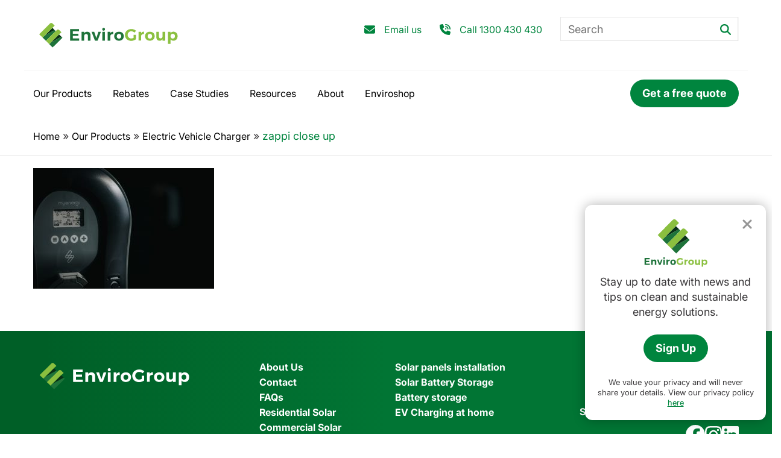

--- FILE ---
content_type: text/html; charset=UTF-8
request_url: https://envirogroup.com.au/envirogroup-products/electric-vehicle-charger/zappi-close-up/
body_size: 7940
content:
<!DOCTYPE HTML>
<html>
<head>
    <meta charset="utf-8"/>
    <meta http-equiv="X-UA-Compatible" content="IE=edge"/>
    <meta name="viewport" content="width=device-width, initial-scale=1, maximum-scale=1, viewport-fit=cover">

    <title>zappi close up - EnviroGroup</title>

    
<!-- Search Engine Optimisation by Rank Math - https://rankmath.com/ -->
<meta name="robots" content="follow, index, max-snippet:-1, max-video-preview:-1, max-image-preview:large"/>
<link rel="canonical" href="https://envirogroup.com.au/envirogroup-products/electric-vehicle-charger/attachment/zappi-close-up/" />
<meta property="og:locale" content="en_US" />
<meta property="og:type" content="article" />
<meta property="og:title" content="zappi close up - EnviroGroup" />
<meta property="og:url" content="https://envirogroup.com.au/envirogroup-products/electric-vehicle-charger/attachment/zappi-close-up/" />
<meta property="article:publisher" content="https://www.facebook.com/EnviroGroupSolar/" />
<meta property="og:updated_time" content="2022-07-21T18:04:39+10:00" />
<meta property="og:image" content="https://envirogroup.com.au/wp-content/uploads/2022/07/zappi-close-up-scaled-1024x683.jpg" />
<meta property="og:image:secure_url" content="https://envirogroup.com.au/wp-content/uploads/2022/07/zappi-close-up-scaled-1024x683.jpg" />
<meta property="og:image:width" content="1024" />
<meta property="og:image:height" content="683" />
<meta property="og:image:alt" content="zappi close up" />
<meta property="og:image:type" content="image/jpeg" />
<meta name="twitter:card" content="summary_large_image" />
<meta name="twitter:title" content="zappi close up - EnviroGroup" />
<meta name="twitter:image" content="https://envirogroup.com.au/wp-content/uploads/2022/07/zappi-close-up-scaled-1024x683.jpg" />
<script type="application/ld+json" class="rank-math-schema">{"@context":"https://schema.org","@graph":[{"@type":"BreadcrumbList","@id":"https://envirogroup.com.au/envirogroup-products/electric-vehicle-charger/attachment/zappi-close-up/#breadcrumb","itemListElement":[{"@type":"ListItem","position":"1","item":{"@id":"https://envirogroup.com.au","name":"Home"}},{"@type":"ListItem","position":"2","item":{"@id":"https://envirogroup.com.au/envirogroup-products/","name":"Our Products"}},{"@type":"ListItem","position":"3","item":{"@id":"https://envirogroup.com.au/envirogroup-products/electric-vehicle-charger/","name":"Electric Vehicle Charger"}},{"@type":"ListItem","position":"4","item":{"@id":"https://envirogroup.com.au/envirogroup-products/electric-vehicle-charger/attachment/zappi-close-up/","name":"zappi close up"}}]}]}</script>
<!-- /Rank Math WordPress SEO plugin -->

<link rel='dns-prefetch' href='//www.google.com' />
<link rel="alternate" title="oEmbed (JSON)" type="application/json+oembed" href="https://envirogroup.com.au/wp-json/oembed/1.0/embed?url=https%3A%2F%2Fenvirogroup.com.au%2Fenvirogroup-products%2Felectric-vehicle-charger%2Fattachment%2Fzappi-close-up%2F" />
<link rel="alternate" title="oEmbed (XML)" type="text/xml+oembed" href="https://envirogroup.com.au/wp-json/oembed/1.0/embed?url=https%3A%2F%2Fenvirogroup.com.au%2Fenvirogroup-products%2Felectric-vehicle-charger%2Fattachment%2Fzappi-close-up%2F&#038;format=xml" />
<style id='wp-img-auto-sizes-contain-inline-css' type='text/css'>
img:is([sizes=auto i],[sizes^="auto," i]){contain-intrinsic-size:3000px 1500px}
/*# sourceURL=wp-img-auto-sizes-contain-inline-css */
</style>
<style id='classic-theme-styles-inline-css' type='text/css'>
/*! This file is auto-generated */
.wp-block-button__link{color:#fff;background-color:#32373c;border-radius:9999px;box-shadow:none;text-decoration:none;padding:calc(.667em + 2px) calc(1.333em + 2px);font-size:1.125em}.wp-block-file__button{background:#32373c;color:#fff;text-decoration:none}
/*# sourceURL=/wp-includes/css/classic-themes.min.css */
</style>
<link rel='stylesheet' id='grw-public-main-css-css' href='https://envirogroup.com.au/wp-content/plugins/widget-google-reviews/assets/css/public-main.css?ver=6.9.3' type='text/css' media='all' />
<link rel='stylesheet' id='styles-css' href='https://envirogroup.com.au/wp-content/themes/envirogroup/assets/css/style.css?ver=7.77' type='text/css' media='all' />
<link rel='stylesheet' id='js_composer_front-css' href='https://envirogroup.com.au/wp-content/plugins/js_composer/assets/css/js_composer.min.css?ver=8.7.2' type='text/css' media='all' />
<script type="text/javascript" defer="defer" src="https://envirogroup.com.au/wp-content/plugins/widget-google-reviews/assets/js/public-main.js?ver=6.9.3" id="grw-public-main-js-js"></script>
<script type="text/javascript" src="https://envirogroup.com.au/wp-includes/js/jquery/jquery.min.js?ver=3.7.1" id="jquery-core-js"></script>
<script></script><link rel="https://api.w.org/" href="https://envirogroup.com.au/wp-json/" /><link rel="alternate" title="JSON" type="application/json" href="https://envirogroup.com.au/wp-json/wp/v2/media/24179" />    <!-- Google Tag Manager -->
<script>(function(w,d,s,l,i){w[l]=w[l]||[];w[l].push({'gtm.start':
new Date().getTime(),event:'gtm.js'});var f=d.getElementsByTagName(s)[0],
j=d.createElement(s),dl=l!='dataLayer'?'&l='+l:'';j.async=true;j.src=
'https://www.googletagmanager.com/gtm.js?id='+i+dl;f.parentNode.insertBefore(j,f);
})(window,document,'script','dataLayer','GTM-TTCB6LX');</script>
<!-- End Google Tag Manager -->
<meta name="generator" content="Powered by WPBakery Page Builder - drag and drop page builder for WordPress."/>
<link rel="icon" href="https://envirogroup.com.au/wp-content/uploads/2022/07/favicon.ico" sizes="32x32" />
<link rel="icon" href="https://envirogroup.com.au/wp-content/uploads/2022/07/favicon.ico" sizes="192x192" />
<link rel="apple-touch-icon" href="https://envirogroup.com.au/wp-content/uploads/2022/07/favicon.ico" />
<meta name="msapplication-TileImage" content="https://envirogroup.com.au/wp-content/uploads/2022/07/favicon.ico" />
<noscript><style> .wpb_animate_when_almost_visible { opacity: 1; }</style></noscript><style id='wp-block-group-inline-css' type='text/css'>
.wp-block-group{box-sizing:border-box}:where(.wp-block-group.wp-block-group-is-layout-constrained){position:relative}
/*# sourceURL=https://envirogroup.com.au/wp-includes/blocks/group/style.min.css */
</style>
<style id='global-styles-inline-css' type='text/css'>
:root{--wp--preset--aspect-ratio--square: 1;--wp--preset--aspect-ratio--4-3: 4/3;--wp--preset--aspect-ratio--3-4: 3/4;--wp--preset--aspect-ratio--3-2: 3/2;--wp--preset--aspect-ratio--2-3: 2/3;--wp--preset--aspect-ratio--16-9: 16/9;--wp--preset--aspect-ratio--9-16: 9/16;--wp--preset--color--black: #000000;--wp--preset--color--cyan-bluish-gray: #abb8c3;--wp--preset--color--white: #ffffff;--wp--preset--color--pale-pink: #f78da7;--wp--preset--color--vivid-red: #cf2e2e;--wp--preset--color--luminous-vivid-orange: #ff6900;--wp--preset--color--luminous-vivid-amber: #fcb900;--wp--preset--color--light-green-cyan: #7bdcb5;--wp--preset--color--vivid-green-cyan: #00d084;--wp--preset--color--pale-cyan-blue: #8ed1fc;--wp--preset--color--vivid-cyan-blue: #0693e3;--wp--preset--color--vivid-purple: #9b51e0;--wp--preset--gradient--vivid-cyan-blue-to-vivid-purple: linear-gradient(135deg,rgb(6,147,227) 0%,rgb(155,81,224) 100%);--wp--preset--gradient--light-green-cyan-to-vivid-green-cyan: linear-gradient(135deg,rgb(122,220,180) 0%,rgb(0,208,130) 100%);--wp--preset--gradient--luminous-vivid-amber-to-luminous-vivid-orange: linear-gradient(135deg,rgb(252,185,0) 0%,rgb(255,105,0) 100%);--wp--preset--gradient--luminous-vivid-orange-to-vivid-red: linear-gradient(135deg,rgb(255,105,0) 0%,rgb(207,46,46) 100%);--wp--preset--gradient--very-light-gray-to-cyan-bluish-gray: linear-gradient(135deg,rgb(238,238,238) 0%,rgb(169,184,195) 100%);--wp--preset--gradient--cool-to-warm-spectrum: linear-gradient(135deg,rgb(74,234,220) 0%,rgb(151,120,209) 20%,rgb(207,42,186) 40%,rgb(238,44,130) 60%,rgb(251,105,98) 80%,rgb(254,248,76) 100%);--wp--preset--gradient--blush-light-purple: linear-gradient(135deg,rgb(255,206,236) 0%,rgb(152,150,240) 100%);--wp--preset--gradient--blush-bordeaux: linear-gradient(135deg,rgb(254,205,165) 0%,rgb(254,45,45) 50%,rgb(107,0,62) 100%);--wp--preset--gradient--luminous-dusk: linear-gradient(135deg,rgb(255,203,112) 0%,rgb(199,81,192) 50%,rgb(65,88,208) 100%);--wp--preset--gradient--pale-ocean: linear-gradient(135deg,rgb(255,245,203) 0%,rgb(182,227,212) 50%,rgb(51,167,181) 100%);--wp--preset--gradient--electric-grass: linear-gradient(135deg,rgb(202,248,128) 0%,rgb(113,206,126) 100%);--wp--preset--gradient--midnight: linear-gradient(135deg,rgb(2,3,129) 0%,rgb(40,116,252) 100%);--wp--preset--font-size--small: 13px;--wp--preset--font-size--medium: 20px;--wp--preset--font-size--large: 36px;--wp--preset--font-size--x-large: 42px;--wp--preset--spacing--20: 0.44rem;--wp--preset--spacing--30: 0.67rem;--wp--preset--spacing--40: 1rem;--wp--preset--spacing--50: 1.5rem;--wp--preset--spacing--60: 2.25rem;--wp--preset--spacing--70: 3.38rem;--wp--preset--spacing--80: 5.06rem;--wp--preset--shadow--natural: 6px 6px 9px rgba(0, 0, 0, 0.2);--wp--preset--shadow--deep: 12px 12px 50px rgba(0, 0, 0, 0.4);--wp--preset--shadow--sharp: 6px 6px 0px rgba(0, 0, 0, 0.2);--wp--preset--shadow--outlined: 6px 6px 0px -3px rgb(255, 255, 255), 6px 6px rgb(0, 0, 0);--wp--preset--shadow--crisp: 6px 6px 0px rgb(0, 0, 0);}:where(.is-layout-flex){gap: 0.5em;}:where(.is-layout-grid){gap: 0.5em;}body .is-layout-flex{display: flex;}.is-layout-flex{flex-wrap: wrap;align-items: center;}.is-layout-flex > :is(*, div){margin: 0;}body .is-layout-grid{display: grid;}.is-layout-grid > :is(*, div){margin: 0;}:where(.wp-block-columns.is-layout-flex){gap: 2em;}:where(.wp-block-columns.is-layout-grid){gap: 2em;}:where(.wp-block-post-template.is-layout-flex){gap: 1.25em;}:where(.wp-block-post-template.is-layout-grid){gap: 1.25em;}.has-black-color{color: var(--wp--preset--color--black) !important;}.has-cyan-bluish-gray-color{color: var(--wp--preset--color--cyan-bluish-gray) !important;}.has-white-color{color: var(--wp--preset--color--white) !important;}.has-pale-pink-color{color: var(--wp--preset--color--pale-pink) !important;}.has-vivid-red-color{color: var(--wp--preset--color--vivid-red) !important;}.has-luminous-vivid-orange-color{color: var(--wp--preset--color--luminous-vivid-orange) !important;}.has-luminous-vivid-amber-color{color: var(--wp--preset--color--luminous-vivid-amber) !important;}.has-light-green-cyan-color{color: var(--wp--preset--color--light-green-cyan) !important;}.has-vivid-green-cyan-color{color: var(--wp--preset--color--vivid-green-cyan) !important;}.has-pale-cyan-blue-color{color: var(--wp--preset--color--pale-cyan-blue) !important;}.has-vivid-cyan-blue-color{color: var(--wp--preset--color--vivid-cyan-blue) !important;}.has-vivid-purple-color{color: var(--wp--preset--color--vivid-purple) !important;}.has-black-background-color{background-color: var(--wp--preset--color--black) !important;}.has-cyan-bluish-gray-background-color{background-color: var(--wp--preset--color--cyan-bluish-gray) !important;}.has-white-background-color{background-color: var(--wp--preset--color--white) !important;}.has-pale-pink-background-color{background-color: var(--wp--preset--color--pale-pink) !important;}.has-vivid-red-background-color{background-color: var(--wp--preset--color--vivid-red) !important;}.has-luminous-vivid-orange-background-color{background-color: var(--wp--preset--color--luminous-vivid-orange) !important;}.has-luminous-vivid-amber-background-color{background-color: var(--wp--preset--color--luminous-vivid-amber) !important;}.has-light-green-cyan-background-color{background-color: var(--wp--preset--color--light-green-cyan) !important;}.has-vivid-green-cyan-background-color{background-color: var(--wp--preset--color--vivid-green-cyan) !important;}.has-pale-cyan-blue-background-color{background-color: var(--wp--preset--color--pale-cyan-blue) !important;}.has-vivid-cyan-blue-background-color{background-color: var(--wp--preset--color--vivid-cyan-blue) !important;}.has-vivid-purple-background-color{background-color: var(--wp--preset--color--vivid-purple) !important;}.has-black-border-color{border-color: var(--wp--preset--color--black) !important;}.has-cyan-bluish-gray-border-color{border-color: var(--wp--preset--color--cyan-bluish-gray) !important;}.has-white-border-color{border-color: var(--wp--preset--color--white) !important;}.has-pale-pink-border-color{border-color: var(--wp--preset--color--pale-pink) !important;}.has-vivid-red-border-color{border-color: var(--wp--preset--color--vivid-red) !important;}.has-luminous-vivid-orange-border-color{border-color: var(--wp--preset--color--luminous-vivid-orange) !important;}.has-luminous-vivid-amber-border-color{border-color: var(--wp--preset--color--luminous-vivid-amber) !important;}.has-light-green-cyan-border-color{border-color: var(--wp--preset--color--light-green-cyan) !important;}.has-vivid-green-cyan-border-color{border-color: var(--wp--preset--color--vivid-green-cyan) !important;}.has-pale-cyan-blue-border-color{border-color: var(--wp--preset--color--pale-cyan-blue) !important;}.has-vivid-cyan-blue-border-color{border-color: var(--wp--preset--color--vivid-cyan-blue) !important;}.has-vivid-purple-border-color{border-color: var(--wp--preset--color--vivid-purple) !important;}.has-vivid-cyan-blue-to-vivid-purple-gradient-background{background: var(--wp--preset--gradient--vivid-cyan-blue-to-vivid-purple) !important;}.has-light-green-cyan-to-vivid-green-cyan-gradient-background{background: var(--wp--preset--gradient--light-green-cyan-to-vivid-green-cyan) !important;}.has-luminous-vivid-amber-to-luminous-vivid-orange-gradient-background{background: var(--wp--preset--gradient--luminous-vivid-amber-to-luminous-vivid-orange) !important;}.has-luminous-vivid-orange-to-vivid-red-gradient-background{background: var(--wp--preset--gradient--luminous-vivid-orange-to-vivid-red) !important;}.has-very-light-gray-to-cyan-bluish-gray-gradient-background{background: var(--wp--preset--gradient--very-light-gray-to-cyan-bluish-gray) !important;}.has-cool-to-warm-spectrum-gradient-background{background: var(--wp--preset--gradient--cool-to-warm-spectrum) !important;}.has-blush-light-purple-gradient-background{background: var(--wp--preset--gradient--blush-light-purple) !important;}.has-blush-bordeaux-gradient-background{background: var(--wp--preset--gradient--blush-bordeaux) !important;}.has-luminous-dusk-gradient-background{background: var(--wp--preset--gradient--luminous-dusk) !important;}.has-pale-ocean-gradient-background{background: var(--wp--preset--gradient--pale-ocean) !important;}.has-electric-grass-gradient-background{background: var(--wp--preset--gradient--electric-grass) !important;}.has-midnight-gradient-background{background: var(--wp--preset--gradient--midnight) !important;}.has-small-font-size{font-size: var(--wp--preset--font-size--small) !important;}.has-medium-font-size{font-size: var(--wp--preset--font-size--medium) !important;}.has-large-font-size{font-size: var(--wp--preset--font-size--large) !important;}.has-x-large-font-size{font-size: var(--wp--preset--font-size--x-large) !important;}
/*# sourceURL=global-styles-inline-css */
</style>
</head>
<body class="attachment wp-singular attachment-template-default attachmentid-24179 attachment-jpeg wp-theme-envirogroup wpb-js-composer js-comp-ver-8.7.2 vc_responsive"  id="body" itemscope itemtype="http://schema.org/WebPage">
        <!-- Google Tag Manager (noscript) -->
<noscript><iframe src="https://www.googletagmanager.com/ns.html?id=GTM-TTCB6LX" height="0" width="0" style="display:none;visibility:hidden"></iframe></noscript>
<!-- End Google Tag Manager (noscript) -->


    <header>
        <div class="topbar container">
            <div class="branding">
                <a href="/"><img src="https://envirogroup.com.au/wp-content/themes/envirogroup/assets/images/logo.svg"  title="Envirogroup - The Solar and Sustainability Experts" alt="Envirogroup - The Solar and Sustainability Experts"/></a>
            </div>

            <ul class="top-navigation">
                <li class="icon_email">
                    <a href="/contact-us">Email us</a>
                </li>
                <li class="icon_tel">
                    <a href="tel:1300430430">Call 1300 430 430</a>
                </li>
                <li class="search">
                    <form method="get" action="/" >
                        <input type='text' placeholder="Search" name='s' />
                        <button class="searchbtn">
                    </form>
                </li>
                            </ul>

            <div class="hamburger">
                <span class="hamburger-icon-inner">
                    <span class="transition line line-1"></span>
                    <span class="transition line line-2"></span>
                    <span class="transition line line-3"></span>
                </span>
            </div>

        </div>

        <div class="navbar container sticky">
            <div class="navbar-inner">
                    
                    <nav class="main-nav" id="nav">
                        
<div class="wp-block-group singledrop menu-item-has-children"><div class="wp-block-group__inner-container">
<div class="topnava"><a href="/envirogroup-products">Our Products</a></div>



<div class="wp-block-group">
<div class="wp-block-group"><div class="wp-block-group__inner-container"><div class="widget widget_custom_nav_menu"><div class="menu-our-products-container"><ul id="menu-our-products" class="menu"><li id="menu-item-24704" class="menu-item menu-item-type-post_type menu-item-object-page menu-item-24704"><a href="https://envirogroup.com.au/envirogroup-products/solar-panels/">Solar Panels</a></li>
<li id="menu-item-24707" class="menu-item menu-item-type-post_type menu-item-object-page menu-item-24707"><a href="https://envirogroup.com.au/solar-battery-storage/">Solar Battery Storage</a></li>
<li id="menu-item-25171" class="menu-item menu-item-type-post_type menu-item-object-page menu-item-25171"><a href="https://envirogroup.com.au/envirogroup-products/electric-vehicle-charger/">Electric Vehicle Charger</a></li>
<li id="menu-item-25172" class="menu-item menu-item-type-post_type menu-item-object-page menu-item-25172"><a href="https://envirogroup.com.au/hot-water-heat-pumps/">Hot Water Heat Pumps</a></li>
<li id="menu-item-25545" class="menu-item menu-item-type-post_type menu-item-object-page menu-item-25545"><a href="https://envirogroup.com.au/envirogroup-products/heating-and-cooling/">Heating &#038; Cooling</a></li>
<li id="menu-item-24705" class="menu-item menu-item-type-post_type menu-item-object-page menu-item-24705"><a href="https://envirogroup.com.au/envirogroup-products/solar-safety-inspection/">Solar Servicing</a></li>
<li id="menu-item-24706" class="menu-item menu-item-type-post_type menu-item-object-page menu-item-24706"><a href="https://envirogroup.com.au/solar-analytics/">Solar Analytics – Maximise your Solar Savings</a></li>
<li id="menu-item-25489" class="menu-item menu-item-type-post_type menu-item-object-page menu-item-25489"><a href="https://envirogroup.com.au/solar-consulting-engineering-services/">Solar Consulting &#038; Engineering Services</a></li>
</ul></div></div></div></div>
</div>
</div></div>

<div class="wp-block-group"><div class="wp-block-group__inner-container">
<div class="topnava"><a href="/solar-rebates-victoria">Rebates</a></div>
</div></div>

<div class="wp-block-group singledrop menu-item-has-children"><div class="wp-block-group__inner-container">
<div class="topnava"><a href="/projects">Case Studies</a></div>



<div class="wp-block-group">
<div class="wp-block-group"><div class="wp-block-group__inner-container"><div class="widget widget_custom_nav_menu"><div class="menu-case-studies-container"><ul id="menu-case-studies" class="menu"><li id="menu-item-24899" class="menu-item menu-item-type-taxonomy menu-item-object-portfolio_category menu-item-24899"><a href="https://envirogroup.com.au/our-projects/commercial/">Commercial</a></li>
<li id="menu-item-24900" class="menu-item menu-item-type-taxonomy menu-item-object-portfolio_category menu-item-24900"><a href="https://envirogroup.com.au/our-projects/government/">Government</a></li>
<li id="menu-item-24901" class="menu-item menu-item-type-taxonomy menu-item-object-portfolio_category menu-item-24901"><a href="https://envirogroup.com.au/our-projects/residential/">Residential</a></li>
<li id="menu-item-24902" class="menu-item menu-item-type-taxonomy menu-item-object-portfolio_category menu-item-24902"><a href="https://envirogroup.com.au/our-projects/schools/">Schools</a></li>
</ul></div></div></div></div>
</div>
</div></div>

<div class="wp-block-group singledrop menu-item-has-children"><div class="wp-block-group__inner-container">
<div class="topnava">Resources</div>



<div class="wp-block-group">
<div class="wp-block-group"><div class="wp-block-group__inner-container"><div class="widget widget_custom_nav_menu"><div class="menu-resources-container"><ul id="menu-resources" class="menu"><li id="menu-item-24713" class="menu-item menu-item-type-post_type menu-item-object-page menu-item-24713"><a href="https://envirogroup.com.au/solar-power-buying-tips/">Solar Power Buying Tips</a></li>
<li id="menu-item-24714" class="menu-item menu-item-type-post_type menu-item-object-page menu-item-24714"><a href="https://envirogroup.com.au/recommended-products/">Recommended Products</a></li>
<li id="menu-item-25173" class="menu-item menu-item-type-post_type menu-item-object-page menu-item-25173"><a href="https://envirogroup.com.au/schools/">Solar for Schools</a></li>
<li id="menu-item-25174" class="menu-item menu-item-type-post_type menu-item-object-page menu-item-25174"><a href="https://envirogroup.com.au/solar-system-faqs/">Solar System FAQs</a></li>
<li id="menu-item-25176" class="menu-item menu-item-type-post_type menu-item-object-page menu-item-25176"><a href="https://envirogroup.com.au/how-to-choose-your-solar-system-installer/">How to Choose your Solar System Installer</a></li>
</ul></div></div></div></div>
</div>
</div></div>

<div class="wp-block-group singledrop menu-item-has-children"><div class="wp-block-group__inner-container">
<div class="topnava"><a href="/about-us">About</a></div>



<div class="wp-block-group">
<div class="wp-block-group"><div class="wp-block-group__inner-container"><div class="widget widget_custom_nav_menu"><div class="menu-about-container"><ul id="menu-about" class="menu"><li id="menu-item-25490" class="menu-item menu-item-type-post_type menu-item-object-page menu-item-25490"><a href="https://envirogroup.com.au/about-us/">About Us</a></li>
<li id="menu-item-24716" class="menu-item menu-item-type-post_type menu-item-object-page menu-item-24716"><a href="https://envirogroup.com.au/about-us/cec-accreditation/">Awards and Certifications</a></li>
<li id="menu-item-24717" class="menu-item menu-item-type-post_type menu-item-object-page menu-item-24717"><a href="https://envirogroup.com.au/latest-news/">News</a></li>
<li id="menu-item-25042" class="menu-item menu-item-type-taxonomy menu-item-object-category menu-item-25042"><a href="https://envirogroup.com.au/category/events/">Events</a></li>
<li id="menu-item-25043" class="menu-item menu-item-type-taxonomy menu-item-object-category menu-item-25043"><a href="https://envirogroup.com.au/category/careers/">Careers</a></li>
</ul></div></div></div></div>
</div>
</div></div>

<div class="wp-block-group"><div class="wp-block-group__inner-container">
<div class="topnava"><a href="https://enviroshop.com.au/" target="_blank">Enviroshop</a></div>
</div></div>

<div class="wp-block-group getaquote"><div class="wp-block-group__inner-container">
<div class="topnava"><a href="/get-quote" class="btn">Get a free quote</a></div>
</div></div>
                    </nav>
                    
                </div>
            </div>
      
    </header>

  

    <div id="pagebody">
                                <div id="breadcrumbs">
                            <div class="container">
                            <nav aria-label="breadcrumbs" class="rank-math-breadcrumb"><p><a href="https://envirogroup.com.au">Home</a><span class="separator"> » </span><a href="https://envirogroup.com.au/envirogroup-products/">Our Products</a><span class="separator"> » </span><a href="https://envirogroup.com.au/envirogroup-products/electric-vehicle-charger/">Electric Vehicle Charger</a><span class="separator"> » </span><span class="last">zappi close up</span></p></nav>                            </div>
                        </div>
                            <div class="container">    <p class="attachment"><a href='https://envirogroup.com.au/wp-content/uploads/2022/07/zappi-close-up-scaled.jpg'><img fetchpriority="high" decoding="async" width="300" height="200" src="https://envirogroup.com.au/wp-content/uploads/2022/07/zappi-close-up-scaled-300x200.jpg" class="attachment-medium size-medium" alt="zappi close up" srcset="https://envirogroup.com.au/wp-content/uploads/2022/07/zappi-close-up-scaled-300x200.jpg 300w, https://envirogroup.com.au/wp-content/uploads/2022/07/zappi-close-up-scaled-1024x683.jpg 1024w, https://envirogroup.com.au/wp-content/uploads/2022/07/zappi-close-up-scaled-200x133.jpg 200w, https://envirogroup.com.au/wp-content/uploads/2022/07/zappi-close-up-768x512.jpg 768w, https://envirogroup.com.au/wp-content/uploads/2022/07/zappi-close-up-1536x1025.jpg 1536w, https://envirogroup.com.au/wp-content/uploads/2022/07/zappi-close-up-2048x1366.jpg 2048w" sizes="(max-width: 300px) 100vw, 300px" /></a></p>
</div><!--//pagebody-->
</div><!--//container-->
	
<div class="signuppopup hide">
		<div class="signuppopupcontent">
			<div class="iconclose_wrapper"><div class="icon_close"></div></div>
			<img class="logo" src="https://envirogroup.com.au/wp-content/themes/envirogroup/assets/images/logo-vertical.svg" style="width:110px;"><br />
			Stay up to date with news and tips on clean and sustainable energy solutions.<br /><br />
			<a href="/sign-up" class="btn">Sign Up</a><br /><br />

			<div class="small">We value your privacy and will never share your details. View our privacy policy <a href="/privacy-policy">here</a></div>
		</div>
	</div>
	<footer>
	
			<div class="main main vc_row vc_fullwidth">
				<div class="container">
					<div class="vc_row">
						<div class="vc_col-sm-3">
							<div class="logo"><img src="/wp-content/themes/envirogroup/assets/images/logo-white.svg"></div>
						</div>
						<div class="vc_col-sm-9">
							<div class="vc_row">
								<div class="vc_col-sm-offset-1 vc_col-sm-3 menu">
									<div class="menu-footer-menu-1-container"><ul id="menu-footer-menu-1" class="nobullets"><li id="menu-item-25493" class="menu-item menu-item-type-post_type menu-item-object-page menu-item-25493"><a href="https://envirogroup.com.au/about-us/">About Us</a></li>
<li id="menu-item-25496" class="menu-item menu-item-type-post_type menu-item-object-page menu-item-25496"><a href="https://envirogroup.com.au/contact-us/">Contact</a></li>
<li id="menu-item-25497" class="menu-item menu-item-type-post_type menu-item-object-page menu-item-25497"><a href="https://envirogroup.com.au/solar-system-faqs/">FAQs</a></li>
<li id="menu-item-25558" class="menu-item menu-item-type-post_type menu-item-object-page menu-item-25558"><a href="https://envirogroup.com.au/envirogroup-products/solar-panels/">Residential Solar</a></li>
<li id="menu-item-25495" class="menu-item menu-item-type-post_type menu-item-object-page menu-item-25495"><a href="https://envirogroup.com.au/get-quote/commercial-enquiry/">Commercial Solar</a></li>
</ul></div>									</div>
									<div class="vc_col-sm-3 menu">
									<div class="menu-footer-menu-2-container"><ul id="menu-footer-menu-2" class="nobullets"><li id="menu-item-25559" class="menu-item menu-item-type-post_type menu-item-object-page menu-item-25559"><a href="https://envirogroup.com.au/envirogroup-products/solar-panels/">Solar panels installation</a></li>
<li id="menu-item-25499" class="menu-item menu-item-type-post_type menu-item-object-page menu-item-25499"><a href="https://envirogroup.com.au/solar-battery-storage/">Solar Battery Storage</a></li>
<li id="menu-item-25500" class="menu-item menu-item-type-post_type menu-item-object-page menu-item-25500"><a href="https://envirogroup.com.au/solar-battery-storage/">Battery storage</a></li>
<li id="menu-item-25501" class="menu-item menu-item-type-post_type menu-item-object-page menu-item-25501"><a href="https://envirogroup.com.au/envirogroup-products/electric-vehicle-charger/">EV Charging at home</a></li>
</ul></div></div>
									<div class="vc_col-sm-5">
										<div class="address white">
											4 Dairy Drive<br />
											Coburg North VIC 3058<br />
											Call 1300 430 430<br />
											Shop online at <a href='https://enviroshop.com.au' target="_blank">enviroshop.com.au</a>
										</div>
										<div class="social_icons">
											<a href="https://www.facebook.com/EnviroGroupSolar" target="_blank" class='icon_facebook_circle'></a>
											<a href="https://www.instagram.com/envirogroupau/" target="_blank"  class='icon_instagram'></a>
											<a href="https://www.linkedin.com/company/envirogroup/" target="_blank"  class='icon_linkedin'></a>
										</div>
									</div>
							</div>
						</div>

					</div>
					<div class="vc_row ptm">
							<div class="vc_col-sm-12 ack">
								EnviroGroup acknowledges the Traditional Custodians of the lands on which we operate, the Wurundjeri people of the Kulin Nation. We pay our respects to their Elders, past and present.
							</div>
					</div>
				</div>
			</div>

		

			<div class="copyright">
				<div class="container  copyrightrow">
					<div class="vc_row m0">
						<div class="vc_column_container">
							<div class="vc_column-inner">
								<div class="vc_col-sm-6">
									<div class="footer-copyright">Copyright &copy; 2026 Envirogroup All Rights Reserved. Registered Contractor 20417 </div>
								</div>
								<div class="vc_col-sm-6">
									<ul>
										<li><a href="/terms-and-conditions/">Terms and Conditions</a></li>
										<li><a href="/privacy-policy/">Privacy Policy</a></li>
									</ul>
								</div>
							</div>
						</div>
					</div>
				</div>
			</div>
		
	</footer>
					
<script type="speculationrules">
{"prefetch":[{"source":"document","where":{"and":[{"href_matches":"/*"},{"not":{"href_matches":["/wp-*.php","/wp-admin/*","/wp-content/uploads/*","/wp-content/*","/wp-content/plugins/*","/wp-content/themes/envirogroup/*","/*\\?(.+)"]}},{"not":{"selector_matches":"a[rel~=\"nofollow\"]"}},{"not":{"selector_matches":".no-prefetch, .no-prefetch a"}}]},"eagerness":"conservative"}]}
</script>
		<!-- no popups -->
		<script type="text/javascript" id="gforms_recaptcha_recaptcha-js-extra">
/* <![CDATA[ */
var gforms_recaptcha_recaptcha_strings = {"nonce":"870cc0207e","disconnect":"Disconnecting","change_connection_type":"Resetting","spinner":"https://envirogroup.com.au/wp-content/plugins/gravityforms/images/spinner.svg","connection_type":"classic","disable_badge":"1","change_connection_type_title":"Change Connection Type","change_connection_type_message":"Changing the connection type will delete your current settings.  Do you want to proceed?","disconnect_title":"Disconnect","disconnect_message":"Disconnecting from reCAPTCHA will delete your current settings.  Do you want to proceed?","site_key":"6LeM2pMqAAAAAE6ple5sQzskH8v2Xm3KndJxH4Id"};
//# sourceURL=gforms_recaptcha_recaptcha-js-extra
/* ]]> */
</script>
<script type="text/javascript" src="https://www.google.com/recaptcha/api.js?render=6LeM2pMqAAAAAE6ple5sQzskH8v2Xm3KndJxH4Id&amp;ver=2.1.0" id="gforms_recaptcha_recaptcha-js" defer="defer" data-wp-strategy="defer"></script>
<script type="text/javascript" src="https://envirogroup.com.au/wp-content/plugins/gravityformsrecaptcha/js/frontend.min.js?ver=2.1.0" id="gforms_recaptcha_frontend-js" defer="defer" data-wp-strategy="defer"></script>
<script type="text/javascript" id="mainscript-js-extra">
/* <![CDATA[ */
var base = {"pagenonce":"50e73c0562","currentpageid":"24179","themeurl":"https://envirogroup.com.au/wp-content/themes/envirogroup","siteurl":"https://envirogroup.com.au/","ajaxurl":"https://envirogroup.com.au/wp-admin/admin-ajax.php"};
//# sourceURL=mainscript-js-extra
/* ]]> */
</script>
<script type="module" src="https://envirogroup.com.au/wp-content/themes/envirogroup/assets/js/main.min.js?ver=7.77"></script><script type="text/javascript" src="https://envirogroup.com.au/wp-content/plugins/js_composer/assets/js/dist/js_composer_front.min.js?ver=8.7.2" id="wpb_composer_front_js-js"></script>
<script></script>
</body>
</html>


--- FILE ---
content_type: text/html; charset=utf-8
request_url: https://www.google.com/recaptcha/api2/anchor?ar=1&k=6LeM2pMqAAAAAE6ple5sQzskH8v2Xm3KndJxH4Id&co=aHR0cHM6Ly9lbnZpcm9ncm91cC5jb20uYXU6NDQz&hl=en&v=PoyoqOPhxBO7pBk68S4YbpHZ&size=invisible&anchor-ms=20000&execute-ms=30000&cb=xh44wi8t2cz3
body_size: 48687
content:
<!DOCTYPE HTML><html dir="ltr" lang="en"><head><meta http-equiv="Content-Type" content="text/html; charset=UTF-8">
<meta http-equiv="X-UA-Compatible" content="IE=edge">
<title>reCAPTCHA</title>
<style type="text/css">
/* cyrillic-ext */
@font-face {
  font-family: 'Roboto';
  font-style: normal;
  font-weight: 400;
  font-stretch: 100%;
  src: url(//fonts.gstatic.com/s/roboto/v48/KFO7CnqEu92Fr1ME7kSn66aGLdTylUAMa3GUBHMdazTgWw.woff2) format('woff2');
  unicode-range: U+0460-052F, U+1C80-1C8A, U+20B4, U+2DE0-2DFF, U+A640-A69F, U+FE2E-FE2F;
}
/* cyrillic */
@font-face {
  font-family: 'Roboto';
  font-style: normal;
  font-weight: 400;
  font-stretch: 100%;
  src: url(//fonts.gstatic.com/s/roboto/v48/KFO7CnqEu92Fr1ME7kSn66aGLdTylUAMa3iUBHMdazTgWw.woff2) format('woff2');
  unicode-range: U+0301, U+0400-045F, U+0490-0491, U+04B0-04B1, U+2116;
}
/* greek-ext */
@font-face {
  font-family: 'Roboto';
  font-style: normal;
  font-weight: 400;
  font-stretch: 100%;
  src: url(//fonts.gstatic.com/s/roboto/v48/KFO7CnqEu92Fr1ME7kSn66aGLdTylUAMa3CUBHMdazTgWw.woff2) format('woff2');
  unicode-range: U+1F00-1FFF;
}
/* greek */
@font-face {
  font-family: 'Roboto';
  font-style: normal;
  font-weight: 400;
  font-stretch: 100%;
  src: url(//fonts.gstatic.com/s/roboto/v48/KFO7CnqEu92Fr1ME7kSn66aGLdTylUAMa3-UBHMdazTgWw.woff2) format('woff2');
  unicode-range: U+0370-0377, U+037A-037F, U+0384-038A, U+038C, U+038E-03A1, U+03A3-03FF;
}
/* math */
@font-face {
  font-family: 'Roboto';
  font-style: normal;
  font-weight: 400;
  font-stretch: 100%;
  src: url(//fonts.gstatic.com/s/roboto/v48/KFO7CnqEu92Fr1ME7kSn66aGLdTylUAMawCUBHMdazTgWw.woff2) format('woff2');
  unicode-range: U+0302-0303, U+0305, U+0307-0308, U+0310, U+0312, U+0315, U+031A, U+0326-0327, U+032C, U+032F-0330, U+0332-0333, U+0338, U+033A, U+0346, U+034D, U+0391-03A1, U+03A3-03A9, U+03B1-03C9, U+03D1, U+03D5-03D6, U+03F0-03F1, U+03F4-03F5, U+2016-2017, U+2034-2038, U+203C, U+2040, U+2043, U+2047, U+2050, U+2057, U+205F, U+2070-2071, U+2074-208E, U+2090-209C, U+20D0-20DC, U+20E1, U+20E5-20EF, U+2100-2112, U+2114-2115, U+2117-2121, U+2123-214F, U+2190, U+2192, U+2194-21AE, U+21B0-21E5, U+21F1-21F2, U+21F4-2211, U+2213-2214, U+2216-22FF, U+2308-230B, U+2310, U+2319, U+231C-2321, U+2336-237A, U+237C, U+2395, U+239B-23B7, U+23D0, U+23DC-23E1, U+2474-2475, U+25AF, U+25B3, U+25B7, U+25BD, U+25C1, U+25CA, U+25CC, U+25FB, U+266D-266F, U+27C0-27FF, U+2900-2AFF, U+2B0E-2B11, U+2B30-2B4C, U+2BFE, U+3030, U+FF5B, U+FF5D, U+1D400-1D7FF, U+1EE00-1EEFF;
}
/* symbols */
@font-face {
  font-family: 'Roboto';
  font-style: normal;
  font-weight: 400;
  font-stretch: 100%;
  src: url(//fonts.gstatic.com/s/roboto/v48/KFO7CnqEu92Fr1ME7kSn66aGLdTylUAMaxKUBHMdazTgWw.woff2) format('woff2');
  unicode-range: U+0001-000C, U+000E-001F, U+007F-009F, U+20DD-20E0, U+20E2-20E4, U+2150-218F, U+2190, U+2192, U+2194-2199, U+21AF, U+21E6-21F0, U+21F3, U+2218-2219, U+2299, U+22C4-22C6, U+2300-243F, U+2440-244A, U+2460-24FF, U+25A0-27BF, U+2800-28FF, U+2921-2922, U+2981, U+29BF, U+29EB, U+2B00-2BFF, U+4DC0-4DFF, U+FFF9-FFFB, U+10140-1018E, U+10190-1019C, U+101A0, U+101D0-101FD, U+102E0-102FB, U+10E60-10E7E, U+1D2C0-1D2D3, U+1D2E0-1D37F, U+1F000-1F0FF, U+1F100-1F1AD, U+1F1E6-1F1FF, U+1F30D-1F30F, U+1F315, U+1F31C, U+1F31E, U+1F320-1F32C, U+1F336, U+1F378, U+1F37D, U+1F382, U+1F393-1F39F, U+1F3A7-1F3A8, U+1F3AC-1F3AF, U+1F3C2, U+1F3C4-1F3C6, U+1F3CA-1F3CE, U+1F3D4-1F3E0, U+1F3ED, U+1F3F1-1F3F3, U+1F3F5-1F3F7, U+1F408, U+1F415, U+1F41F, U+1F426, U+1F43F, U+1F441-1F442, U+1F444, U+1F446-1F449, U+1F44C-1F44E, U+1F453, U+1F46A, U+1F47D, U+1F4A3, U+1F4B0, U+1F4B3, U+1F4B9, U+1F4BB, U+1F4BF, U+1F4C8-1F4CB, U+1F4D6, U+1F4DA, U+1F4DF, U+1F4E3-1F4E6, U+1F4EA-1F4ED, U+1F4F7, U+1F4F9-1F4FB, U+1F4FD-1F4FE, U+1F503, U+1F507-1F50B, U+1F50D, U+1F512-1F513, U+1F53E-1F54A, U+1F54F-1F5FA, U+1F610, U+1F650-1F67F, U+1F687, U+1F68D, U+1F691, U+1F694, U+1F698, U+1F6AD, U+1F6B2, U+1F6B9-1F6BA, U+1F6BC, U+1F6C6-1F6CF, U+1F6D3-1F6D7, U+1F6E0-1F6EA, U+1F6F0-1F6F3, U+1F6F7-1F6FC, U+1F700-1F7FF, U+1F800-1F80B, U+1F810-1F847, U+1F850-1F859, U+1F860-1F887, U+1F890-1F8AD, U+1F8B0-1F8BB, U+1F8C0-1F8C1, U+1F900-1F90B, U+1F93B, U+1F946, U+1F984, U+1F996, U+1F9E9, U+1FA00-1FA6F, U+1FA70-1FA7C, U+1FA80-1FA89, U+1FA8F-1FAC6, U+1FACE-1FADC, U+1FADF-1FAE9, U+1FAF0-1FAF8, U+1FB00-1FBFF;
}
/* vietnamese */
@font-face {
  font-family: 'Roboto';
  font-style: normal;
  font-weight: 400;
  font-stretch: 100%;
  src: url(//fonts.gstatic.com/s/roboto/v48/KFO7CnqEu92Fr1ME7kSn66aGLdTylUAMa3OUBHMdazTgWw.woff2) format('woff2');
  unicode-range: U+0102-0103, U+0110-0111, U+0128-0129, U+0168-0169, U+01A0-01A1, U+01AF-01B0, U+0300-0301, U+0303-0304, U+0308-0309, U+0323, U+0329, U+1EA0-1EF9, U+20AB;
}
/* latin-ext */
@font-face {
  font-family: 'Roboto';
  font-style: normal;
  font-weight: 400;
  font-stretch: 100%;
  src: url(//fonts.gstatic.com/s/roboto/v48/KFO7CnqEu92Fr1ME7kSn66aGLdTylUAMa3KUBHMdazTgWw.woff2) format('woff2');
  unicode-range: U+0100-02BA, U+02BD-02C5, U+02C7-02CC, U+02CE-02D7, U+02DD-02FF, U+0304, U+0308, U+0329, U+1D00-1DBF, U+1E00-1E9F, U+1EF2-1EFF, U+2020, U+20A0-20AB, U+20AD-20C0, U+2113, U+2C60-2C7F, U+A720-A7FF;
}
/* latin */
@font-face {
  font-family: 'Roboto';
  font-style: normal;
  font-weight: 400;
  font-stretch: 100%;
  src: url(//fonts.gstatic.com/s/roboto/v48/KFO7CnqEu92Fr1ME7kSn66aGLdTylUAMa3yUBHMdazQ.woff2) format('woff2');
  unicode-range: U+0000-00FF, U+0131, U+0152-0153, U+02BB-02BC, U+02C6, U+02DA, U+02DC, U+0304, U+0308, U+0329, U+2000-206F, U+20AC, U+2122, U+2191, U+2193, U+2212, U+2215, U+FEFF, U+FFFD;
}
/* cyrillic-ext */
@font-face {
  font-family: 'Roboto';
  font-style: normal;
  font-weight: 500;
  font-stretch: 100%;
  src: url(//fonts.gstatic.com/s/roboto/v48/KFO7CnqEu92Fr1ME7kSn66aGLdTylUAMa3GUBHMdazTgWw.woff2) format('woff2');
  unicode-range: U+0460-052F, U+1C80-1C8A, U+20B4, U+2DE0-2DFF, U+A640-A69F, U+FE2E-FE2F;
}
/* cyrillic */
@font-face {
  font-family: 'Roboto';
  font-style: normal;
  font-weight: 500;
  font-stretch: 100%;
  src: url(//fonts.gstatic.com/s/roboto/v48/KFO7CnqEu92Fr1ME7kSn66aGLdTylUAMa3iUBHMdazTgWw.woff2) format('woff2');
  unicode-range: U+0301, U+0400-045F, U+0490-0491, U+04B0-04B1, U+2116;
}
/* greek-ext */
@font-face {
  font-family: 'Roboto';
  font-style: normal;
  font-weight: 500;
  font-stretch: 100%;
  src: url(//fonts.gstatic.com/s/roboto/v48/KFO7CnqEu92Fr1ME7kSn66aGLdTylUAMa3CUBHMdazTgWw.woff2) format('woff2');
  unicode-range: U+1F00-1FFF;
}
/* greek */
@font-face {
  font-family: 'Roboto';
  font-style: normal;
  font-weight: 500;
  font-stretch: 100%;
  src: url(//fonts.gstatic.com/s/roboto/v48/KFO7CnqEu92Fr1ME7kSn66aGLdTylUAMa3-UBHMdazTgWw.woff2) format('woff2');
  unicode-range: U+0370-0377, U+037A-037F, U+0384-038A, U+038C, U+038E-03A1, U+03A3-03FF;
}
/* math */
@font-face {
  font-family: 'Roboto';
  font-style: normal;
  font-weight: 500;
  font-stretch: 100%;
  src: url(//fonts.gstatic.com/s/roboto/v48/KFO7CnqEu92Fr1ME7kSn66aGLdTylUAMawCUBHMdazTgWw.woff2) format('woff2');
  unicode-range: U+0302-0303, U+0305, U+0307-0308, U+0310, U+0312, U+0315, U+031A, U+0326-0327, U+032C, U+032F-0330, U+0332-0333, U+0338, U+033A, U+0346, U+034D, U+0391-03A1, U+03A3-03A9, U+03B1-03C9, U+03D1, U+03D5-03D6, U+03F0-03F1, U+03F4-03F5, U+2016-2017, U+2034-2038, U+203C, U+2040, U+2043, U+2047, U+2050, U+2057, U+205F, U+2070-2071, U+2074-208E, U+2090-209C, U+20D0-20DC, U+20E1, U+20E5-20EF, U+2100-2112, U+2114-2115, U+2117-2121, U+2123-214F, U+2190, U+2192, U+2194-21AE, U+21B0-21E5, U+21F1-21F2, U+21F4-2211, U+2213-2214, U+2216-22FF, U+2308-230B, U+2310, U+2319, U+231C-2321, U+2336-237A, U+237C, U+2395, U+239B-23B7, U+23D0, U+23DC-23E1, U+2474-2475, U+25AF, U+25B3, U+25B7, U+25BD, U+25C1, U+25CA, U+25CC, U+25FB, U+266D-266F, U+27C0-27FF, U+2900-2AFF, U+2B0E-2B11, U+2B30-2B4C, U+2BFE, U+3030, U+FF5B, U+FF5D, U+1D400-1D7FF, U+1EE00-1EEFF;
}
/* symbols */
@font-face {
  font-family: 'Roboto';
  font-style: normal;
  font-weight: 500;
  font-stretch: 100%;
  src: url(//fonts.gstatic.com/s/roboto/v48/KFO7CnqEu92Fr1ME7kSn66aGLdTylUAMaxKUBHMdazTgWw.woff2) format('woff2');
  unicode-range: U+0001-000C, U+000E-001F, U+007F-009F, U+20DD-20E0, U+20E2-20E4, U+2150-218F, U+2190, U+2192, U+2194-2199, U+21AF, U+21E6-21F0, U+21F3, U+2218-2219, U+2299, U+22C4-22C6, U+2300-243F, U+2440-244A, U+2460-24FF, U+25A0-27BF, U+2800-28FF, U+2921-2922, U+2981, U+29BF, U+29EB, U+2B00-2BFF, U+4DC0-4DFF, U+FFF9-FFFB, U+10140-1018E, U+10190-1019C, U+101A0, U+101D0-101FD, U+102E0-102FB, U+10E60-10E7E, U+1D2C0-1D2D3, U+1D2E0-1D37F, U+1F000-1F0FF, U+1F100-1F1AD, U+1F1E6-1F1FF, U+1F30D-1F30F, U+1F315, U+1F31C, U+1F31E, U+1F320-1F32C, U+1F336, U+1F378, U+1F37D, U+1F382, U+1F393-1F39F, U+1F3A7-1F3A8, U+1F3AC-1F3AF, U+1F3C2, U+1F3C4-1F3C6, U+1F3CA-1F3CE, U+1F3D4-1F3E0, U+1F3ED, U+1F3F1-1F3F3, U+1F3F5-1F3F7, U+1F408, U+1F415, U+1F41F, U+1F426, U+1F43F, U+1F441-1F442, U+1F444, U+1F446-1F449, U+1F44C-1F44E, U+1F453, U+1F46A, U+1F47D, U+1F4A3, U+1F4B0, U+1F4B3, U+1F4B9, U+1F4BB, U+1F4BF, U+1F4C8-1F4CB, U+1F4D6, U+1F4DA, U+1F4DF, U+1F4E3-1F4E6, U+1F4EA-1F4ED, U+1F4F7, U+1F4F9-1F4FB, U+1F4FD-1F4FE, U+1F503, U+1F507-1F50B, U+1F50D, U+1F512-1F513, U+1F53E-1F54A, U+1F54F-1F5FA, U+1F610, U+1F650-1F67F, U+1F687, U+1F68D, U+1F691, U+1F694, U+1F698, U+1F6AD, U+1F6B2, U+1F6B9-1F6BA, U+1F6BC, U+1F6C6-1F6CF, U+1F6D3-1F6D7, U+1F6E0-1F6EA, U+1F6F0-1F6F3, U+1F6F7-1F6FC, U+1F700-1F7FF, U+1F800-1F80B, U+1F810-1F847, U+1F850-1F859, U+1F860-1F887, U+1F890-1F8AD, U+1F8B0-1F8BB, U+1F8C0-1F8C1, U+1F900-1F90B, U+1F93B, U+1F946, U+1F984, U+1F996, U+1F9E9, U+1FA00-1FA6F, U+1FA70-1FA7C, U+1FA80-1FA89, U+1FA8F-1FAC6, U+1FACE-1FADC, U+1FADF-1FAE9, U+1FAF0-1FAF8, U+1FB00-1FBFF;
}
/* vietnamese */
@font-face {
  font-family: 'Roboto';
  font-style: normal;
  font-weight: 500;
  font-stretch: 100%;
  src: url(//fonts.gstatic.com/s/roboto/v48/KFO7CnqEu92Fr1ME7kSn66aGLdTylUAMa3OUBHMdazTgWw.woff2) format('woff2');
  unicode-range: U+0102-0103, U+0110-0111, U+0128-0129, U+0168-0169, U+01A0-01A1, U+01AF-01B0, U+0300-0301, U+0303-0304, U+0308-0309, U+0323, U+0329, U+1EA0-1EF9, U+20AB;
}
/* latin-ext */
@font-face {
  font-family: 'Roboto';
  font-style: normal;
  font-weight: 500;
  font-stretch: 100%;
  src: url(//fonts.gstatic.com/s/roboto/v48/KFO7CnqEu92Fr1ME7kSn66aGLdTylUAMa3KUBHMdazTgWw.woff2) format('woff2');
  unicode-range: U+0100-02BA, U+02BD-02C5, U+02C7-02CC, U+02CE-02D7, U+02DD-02FF, U+0304, U+0308, U+0329, U+1D00-1DBF, U+1E00-1E9F, U+1EF2-1EFF, U+2020, U+20A0-20AB, U+20AD-20C0, U+2113, U+2C60-2C7F, U+A720-A7FF;
}
/* latin */
@font-face {
  font-family: 'Roboto';
  font-style: normal;
  font-weight: 500;
  font-stretch: 100%;
  src: url(//fonts.gstatic.com/s/roboto/v48/KFO7CnqEu92Fr1ME7kSn66aGLdTylUAMa3yUBHMdazQ.woff2) format('woff2');
  unicode-range: U+0000-00FF, U+0131, U+0152-0153, U+02BB-02BC, U+02C6, U+02DA, U+02DC, U+0304, U+0308, U+0329, U+2000-206F, U+20AC, U+2122, U+2191, U+2193, U+2212, U+2215, U+FEFF, U+FFFD;
}
/* cyrillic-ext */
@font-face {
  font-family: 'Roboto';
  font-style: normal;
  font-weight: 900;
  font-stretch: 100%;
  src: url(//fonts.gstatic.com/s/roboto/v48/KFO7CnqEu92Fr1ME7kSn66aGLdTylUAMa3GUBHMdazTgWw.woff2) format('woff2');
  unicode-range: U+0460-052F, U+1C80-1C8A, U+20B4, U+2DE0-2DFF, U+A640-A69F, U+FE2E-FE2F;
}
/* cyrillic */
@font-face {
  font-family: 'Roboto';
  font-style: normal;
  font-weight: 900;
  font-stretch: 100%;
  src: url(//fonts.gstatic.com/s/roboto/v48/KFO7CnqEu92Fr1ME7kSn66aGLdTylUAMa3iUBHMdazTgWw.woff2) format('woff2');
  unicode-range: U+0301, U+0400-045F, U+0490-0491, U+04B0-04B1, U+2116;
}
/* greek-ext */
@font-face {
  font-family: 'Roboto';
  font-style: normal;
  font-weight: 900;
  font-stretch: 100%;
  src: url(//fonts.gstatic.com/s/roboto/v48/KFO7CnqEu92Fr1ME7kSn66aGLdTylUAMa3CUBHMdazTgWw.woff2) format('woff2');
  unicode-range: U+1F00-1FFF;
}
/* greek */
@font-face {
  font-family: 'Roboto';
  font-style: normal;
  font-weight: 900;
  font-stretch: 100%;
  src: url(//fonts.gstatic.com/s/roboto/v48/KFO7CnqEu92Fr1ME7kSn66aGLdTylUAMa3-UBHMdazTgWw.woff2) format('woff2');
  unicode-range: U+0370-0377, U+037A-037F, U+0384-038A, U+038C, U+038E-03A1, U+03A3-03FF;
}
/* math */
@font-face {
  font-family: 'Roboto';
  font-style: normal;
  font-weight: 900;
  font-stretch: 100%;
  src: url(//fonts.gstatic.com/s/roboto/v48/KFO7CnqEu92Fr1ME7kSn66aGLdTylUAMawCUBHMdazTgWw.woff2) format('woff2');
  unicode-range: U+0302-0303, U+0305, U+0307-0308, U+0310, U+0312, U+0315, U+031A, U+0326-0327, U+032C, U+032F-0330, U+0332-0333, U+0338, U+033A, U+0346, U+034D, U+0391-03A1, U+03A3-03A9, U+03B1-03C9, U+03D1, U+03D5-03D6, U+03F0-03F1, U+03F4-03F5, U+2016-2017, U+2034-2038, U+203C, U+2040, U+2043, U+2047, U+2050, U+2057, U+205F, U+2070-2071, U+2074-208E, U+2090-209C, U+20D0-20DC, U+20E1, U+20E5-20EF, U+2100-2112, U+2114-2115, U+2117-2121, U+2123-214F, U+2190, U+2192, U+2194-21AE, U+21B0-21E5, U+21F1-21F2, U+21F4-2211, U+2213-2214, U+2216-22FF, U+2308-230B, U+2310, U+2319, U+231C-2321, U+2336-237A, U+237C, U+2395, U+239B-23B7, U+23D0, U+23DC-23E1, U+2474-2475, U+25AF, U+25B3, U+25B7, U+25BD, U+25C1, U+25CA, U+25CC, U+25FB, U+266D-266F, U+27C0-27FF, U+2900-2AFF, U+2B0E-2B11, U+2B30-2B4C, U+2BFE, U+3030, U+FF5B, U+FF5D, U+1D400-1D7FF, U+1EE00-1EEFF;
}
/* symbols */
@font-face {
  font-family: 'Roboto';
  font-style: normal;
  font-weight: 900;
  font-stretch: 100%;
  src: url(//fonts.gstatic.com/s/roboto/v48/KFO7CnqEu92Fr1ME7kSn66aGLdTylUAMaxKUBHMdazTgWw.woff2) format('woff2');
  unicode-range: U+0001-000C, U+000E-001F, U+007F-009F, U+20DD-20E0, U+20E2-20E4, U+2150-218F, U+2190, U+2192, U+2194-2199, U+21AF, U+21E6-21F0, U+21F3, U+2218-2219, U+2299, U+22C4-22C6, U+2300-243F, U+2440-244A, U+2460-24FF, U+25A0-27BF, U+2800-28FF, U+2921-2922, U+2981, U+29BF, U+29EB, U+2B00-2BFF, U+4DC0-4DFF, U+FFF9-FFFB, U+10140-1018E, U+10190-1019C, U+101A0, U+101D0-101FD, U+102E0-102FB, U+10E60-10E7E, U+1D2C0-1D2D3, U+1D2E0-1D37F, U+1F000-1F0FF, U+1F100-1F1AD, U+1F1E6-1F1FF, U+1F30D-1F30F, U+1F315, U+1F31C, U+1F31E, U+1F320-1F32C, U+1F336, U+1F378, U+1F37D, U+1F382, U+1F393-1F39F, U+1F3A7-1F3A8, U+1F3AC-1F3AF, U+1F3C2, U+1F3C4-1F3C6, U+1F3CA-1F3CE, U+1F3D4-1F3E0, U+1F3ED, U+1F3F1-1F3F3, U+1F3F5-1F3F7, U+1F408, U+1F415, U+1F41F, U+1F426, U+1F43F, U+1F441-1F442, U+1F444, U+1F446-1F449, U+1F44C-1F44E, U+1F453, U+1F46A, U+1F47D, U+1F4A3, U+1F4B0, U+1F4B3, U+1F4B9, U+1F4BB, U+1F4BF, U+1F4C8-1F4CB, U+1F4D6, U+1F4DA, U+1F4DF, U+1F4E3-1F4E6, U+1F4EA-1F4ED, U+1F4F7, U+1F4F9-1F4FB, U+1F4FD-1F4FE, U+1F503, U+1F507-1F50B, U+1F50D, U+1F512-1F513, U+1F53E-1F54A, U+1F54F-1F5FA, U+1F610, U+1F650-1F67F, U+1F687, U+1F68D, U+1F691, U+1F694, U+1F698, U+1F6AD, U+1F6B2, U+1F6B9-1F6BA, U+1F6BC, U+1F6C6-1F6CF, U+1F6D3-1F6D7, U+1F6E0-1F6EA, U+1F6F0-1F6F3, U+1F6F7-1F6FC, U+1F700-1F7FF, U+1F800-1F80B, U+1F810-1F847, U+1F850-1F859, U+1F860-1F887, U+1F890-1F8AD, U+1F8B0-1F8BB, U+1F8C0-1F8C1, U+1F900-1F90B, U+1F93B, U+1F946, U+1F984, U+1F996, U+1F9E9, U+1FA00-1FA6F, U+1FA70-1FA7C, U+1FA80-1FA89, U+1FA8F-1FAC6, U+1FACE-1FADC, U+1FADF-1FAE9, U+1FAF0-1FAF8, U+1FB00-1FBFF;
}
/* vietnamese */
@font-face {
  font-family: 'Roboto';
  font-style: normal;
  font-weight: 900;
  font-stretch: 100%;
  src: url(//fonts.gstatic.com/s/roboto/v48/KFO7CnqEu92Fr1ME7kSn66aGLdTylUAMa3OUBHMdazTgWw.woff2) format('woff2');
  unicode-range: U+0102-0103, U+0110-0111, U+0128-0129, U+0168-0169, U+01A0-01A1, U+01AF-01B0, U+0300-0301, U+0303-0304, U+0308-0309, U+0323, U+0329, U+1EA0-1EF9, U+20AB;
}
/* latin-ext */
@font-face {
  font-family: 'Roboto';
  font-style: normal;
  font-weight: 900;
  font-stretch: 100%;
  src: url(//fonts.gstatic.com/s/roboto/v48/KFO7CnqEu92Fr1ME7kSn66aGLdTylUAMa3KUBHMdazTgWw.woff2) format('woff2');
  unicode-range: U+0100-02BA, U+02BD-02C5, U+02C7-02CC, U+02CE-02D7, U+02DD-02FF, U+0304, U+0308, U+0329, U+1D00-1DBF, U+1E00-1E9F, U+1EF2-1EFF, U+2020, U+20A0-20AB, U+20AD-20C0, U+2113, U+2C60-2C7F, U+A720-A7FF;
}
/* latin */
@font-face {
  font-family: 'Roboto';
  font-style: normal;
  font-weight: 900;
  font-stretch: 100%;
  src: url(//fonts.gstatic.com/s/roboto/v48/KFO7CnqEu92Fr1ME7kSn66aGLdTylUAMa3yUBHMdazQ.woff2) format('woff2');
  unicode-range: U+0000-00FF, U+0131, U+0152-0153, U+02BB-02BC, U+02C6, U+02DA, U+02DC, U+0304, U+0308, U+0329, U+2000-206F, U+20AC, U+2122, U+2191, U+2193, U+2212, U+2215, U+FEFF, U+FFFD;
}

</style>
<link rel="stylesheet" type="text/css" href="https://www.gstatic.com/recaptcha/releases/PoyoqOPhxBO7pBk68S4YbpHZ/styles__ltr.css">
<script nonce="gTlawGNjKBjsTtuTBehztA" type="text/javascript">window['__recaptcha_api'] = 'https://www.google.com/recaptcha/api2/';</script>
<script type="text/javascript" src="https://www.gstatic.com/recaptcha/releases/PoyoqOPhxBO7pBk68S4YbpHZ/recaptcha__en.js" nonce="gTlawGNjKBjsTtuTBehztA">
      
    </script></head>
<body><div id="rc-anchor-alert" class="rc-anchor-alert"></div>
<input type="hidden" id="recaptcha-token" value="[base64]">
<script type="text/javascript" nonce="gTlawGNjKBjsTtuTBehztA">
      recaptcha.anchor.Main.init("[\x22ainput\x22,[\x22bgdata\x22,\x22\x22,\[base64]/[base64]/MjU1Ong/[base64]/[base64]/[base64]/[base64]/[base64]/[base64]/[base64]/[base64]/[base64]/[base64]/[base64]/[base64]/[base64]/[base64]/[base64]\\u003d\x22,\[base64]\\u003d\\u003d\x22,\[base64]/DgGcrw7HCvnQnw6jDtydWwrMGw6jCjyzDumhmI8KKwrp7HsOoDsK0NMKVwrghw5rCrhrCg8OXDEQNATXDgX3Cuz5kwqJUV8OjJHJlY8OCwqfCmm5kwqB2wrfCoQFQw7TDi0ILcifCjMOJwowcZ8OGw47CvcO6wqhfJ2/Dtm8wJ2wNJcOGMWN/[base64]/CgBFAOmXDiMKMwpLDikzDosOVIAnDk8OCPlRRw4V3w4TDocKcZWjCssOnDgEeUcKsPxPDkCbDuMO0H1zCti06LMK7wr3CiMKcTsOSw4/CuBZTwrNlwqd3HRzCssO5I8KNwrFNMHNkLztXGMKdCB55TC/DhRNJEjZFwpTCvSDCpsKAw5zDucOaw44NBzXClsKSw6Y5WjPDqcOnQhl/wo4YdF1/KsO5w6/Dn8KXw5F2w6czTRzCokBcI8KSw7NUWcK8w6QQwqJhcMKewqMHDQ8Aw7t+ZsKGw7B6wp/CncKsPF7Cq8KeWisYw6ciw61lWTPCvMOxGkPDuSYsCDwUeBIYwqp8WjTDkznDqcKhACh3BMKABsKSwrVfYBbDgFPCgGI/w6c/UHLDuMOFwoTDrhbDhcOKccOaw609GgV/Kh3DrD1CwrfDl8O+GzfDmsK1LARJPcOAw7HDkcKYw6/[base64]/DusKeBcOWNgDDnX3CtMOSw5bCnzh2eMO9wqxOFnNgVEvCnkAfLsKbwrlQwpUkSXbCoFrDrnIxwp9gw5TDmsOJw5vDhsO/fQl1wrgyVMK/YnA/[base64]/CqANOXVTDtwMnw7PCicOQHMO9w5LCtsO/[base64]/DpcOuRcOPwp7DqFLDmT0tw4NzVsKKwp7CrkVkd8OmwqNpD8OnwrJWw4XCgcKoLwvCt8KCV0fDgQwZw4EiZsKjYsODFsKhwpY8w7rCowZ+w6EMw6srw7QQwq55dMKyH19+wpxOwo18NALCscOCw43ChyAjw6pmb8OSw6/Di8KVBC1Ow77CglTCrgnDiMKVSTU8wo7Ct08ww6rCjwV9fGDDmMOzwr8/wpnCp8OSwpwKwq4ULMOGw7DCrGDCosOjwrrCqsO/wpNVw60nIQfDsDxLwrcxw7lDCSLCmQYML8OeYi8ffg7DsMKNwrDCmn7Cs8Obw6R/CcKrOsK5wr4Zw6/DocKlbMKNwrgkw40Aw7NUc2LDuzpLwo8Sw7cTwqzDkMOiPMOKwqfDpAwiw5YDSsOfaHXCm057wr4Ze00uw5vDt21CRMO6ccO3dcK3UMKYTFjCtCDCn8OaEcKkDgzCo1DDp8K0CcORw5xaU8KsSsKdw5XCkMOgwpAfScOlwovDg3rCsMOLwqnDq8OoEg4REh/Di2DDigQtUMKuNg3DgsKvw5ANFicAwpPCosKRJhbCkDhNw6PCixNCb8KDdcOZw6sQwolLVw8Vwo/DvhLCi8KDGkQ7YgcuOGDCtMOLfhTDsBfCj2QGZMO7wojCtsK0F0d/wrgsw7zCrWlmd1zCkh0Gwo1Zw7d+am0CMMOWwoPCvMKPwpFfwqPDtsKBbGfCl8Obwrh+wp/CuWHCj8OtMjjCu8Osw7VYw4JBw4nCjMKTw5lHwrLCsUHDrsO6woh1MB7Cn8KzWkbDvnMabBzClsO3KMK/SsOBw5Z7B8OGw7F3RTZmJCjDsD0oBjNJw71fDHwfSgkmEWYew74zw79RwqMxwrLCtRAZw5AGw65yQMO/[base64]/Cv8KxBcKoXsKpGsKlSCLDj0Mkw5XDnVkSXCrCgsK1U2lOY8OJFMKNwrJ2YX3CjsKnD8O4LwTDoVDDlMKbw4TDpT1MwoAswoV9woXDlyrCtsK9EAgowoZBwqLDicK6woLCicOAwp5gwq7DgsKvw6bDocKDw6zDrj/Co15CeDAhwqjDscOJw5lHTR40ZR3Dng0GIsKXw7tgw5rDgMKsw63DpcK4w44Qw5AMNMOGw5IBw7NBfsOZwrzCj1HCr8Oww6/Dr8OPHsKDSMOrwrZmfcOscsOmCVjCucK9w7HDu2jCvsKWwpYqwrHCv8OIwr/CsHJWw7fDjcOBP8ObRsOrIcObHsO/w59QwpjChsOaw4rCosOGw4fDtcOqb8Ksw68jw5cvKcKSw6kMwoXDhh1cG1QHw7hSwqVzUFl0QMOhwpvCjsKiw5TChC/DmyI1K8OYScOPT8Ouw7vCp8OdU0rDrm1SCyvDlsOECsOaLksucMKtO1XDmsOdBMKlwonCjcOrccKswrfDpXjDpjjCqVnChMOQw43Di8KQDXpNHEtLPRbDhsKdw6PCjMOSw7vDrsKKRMOqDDNgXlYWwpp6f8OVNUDDq8K1wo9xwpzCq18RwofCiMK/wovDlDbDkcOrw7XDgsOewqBEw41xHsK5wrzDrsK9M8OZPsOVwp/CnMOyZ0jDoj/[base64]/wofCp8OdwrHDhSwfw5ECwqMgNsKDIcOHZRYUP8Kjw5/DmXtUclvDj8OSXQ5fDcKcbT85w6tTUlbDs8OYKsKneT3DvmrCmQweP8O4w4cAWSciF37DusODM3DCvcOWwpUbCcKbwo7Dl8O9U8OMR8K/wq7Cv8KXwr7CnwtKw5nChMKQbMKRcsKEXcK1Dk/Ck1PDrMO8E8OyHSIFwpthwrHCp2nDv2sKK8K3EVDCpFIEwoctDV/DvCDCpVPCqj/DhcODw7jDp8ORwpHCggzDk3LDlsOvw7NGJsKqw7Fqw4zCuXAWwpluP2vDtkLDsMKYwoIsDGDCpnXDq8KBQ2zDnEoTKWB/wpIKVsOFw5DCsMK3P8K3RBAHeigJw4N9w4HCuMOkeW5NXsKQw4sIw6hCZkcLIVXCrcOOaC8fKR7DjMO1wp/DqnPCqsKifAZ8WhTDo8OTAyDCk8OOw5XDqj7DpwMuXsKMwpVQw4zDnX8Ew6jDqwtNL8OSwopkw4Fnw4VFO8Kld8K4GsOnSMK6woQgw6EIw4sFAsOjZcO6V8O8wpvDicOzw4DDrid/w5vDnH8SEMOoUsK4ZcK1V8OlEm5zXsOvw4/[base64]/GAjCnnTCmBtFcsKZbmPDhQ/CsjnCrVXCoVTCtV0cS8KPbMKawqbDhsKzwojCmAXDin/DvE/Cg8Kew5QDNyDCtTLCmjbCu8KMB8Kqw6R3wpo0W8K+dUhhwpoFSWANw7DCnMO2N8OROSLDv0PCkcOhwpbCjSZ4wpHDnnTDkXp0AhrCljQkbADCq8OxF8Ofwpknw7Muw5c5QQtOEFPCh8K6w73CmkEAw7LClh/[base64]/Dm1g/w5JpYl/Cs8K8w5bDsMK1wr8Ncjosw4xCwrbCu8O9w6A5wpUWwq7CnmoTwrNOw5cAwoonw6R7wr/CgMKWFDXCpCRVw60sUQNgwqfCnsKLXMOqDGLDq8OQe8KSwqTDuMKWL8Kqw7rCtMOvwqlEwoMVN8Kmw7EswrJePUtcMk1xHcKbfUPDpsKkWsOhaMK8w4IJw65BSQw1ecOCwozDlikaJ8KGwqXCnMOCwqXDpio8wq7ChnVOwqAyw5NYw6/CvcO2wrEyKsKVPEkLaxjCmCpdw4NCPXJrw4bCmcKGw57CpV0/w5PDmMOqGh3CncO0w5nDrsO7wo3Cp1fCocKOWMO9AMKLwrnCqMK+wrjCtsKsw47Dk8KwwrBdRFRFw5LDpVbCkXlrU8KvIcKMwrzCi8Kbw48Ywq/DgMKww5kpETJFNHV3wq93wprDgMOmYcKLBgLCksKQw4XDjcOFJ8O9VMOBHcKMV8Kif1bDhwfCoSjDplPCmMO5GBPDi3DDlsKgw4EOwqvDlxJ2wqzDr8OdbMKWQ1xVcA0ow5pLU8KDwoDCl3sAHMKRw4Q8wq54EnzCk1JAdFEkEC/DtFZweDLDuQXDnB5kw6HDlC1Rw7XCtsOQfXBFwqHCjMK2w4QLw4dfw7p6fsOpwrnCtg7DiVjCr1Few4LDqUzDscKfwrcSwr8RRMK/wrHCksKZwrZjw5xbw5vDkA3CvBRMSBLCtMOLw4DDgsKUNsOewr3ConnDg8O7ccKCHCwXw6zCr8OKEVIvS8K+bTBcwpchwr8bwrw6TsKrTFPCh8Kbw5AsEMKvZD9Uw78EwrrDvBVtf8KjBVLCkMOeEXDCvcOmKjVrw6dUw6wWUsKnw5bCmcK0EcO/SXQdw7bCjcKCw6s3a8OXwog5w4bCsxAiccKAKCzDjMKyLhrDikHCk3TCmcKJwrjCvMOrJgTCq8OlDQU1wq8/[base64]/DiMKQKMK2EsKrB8Kaw59KwrrDplDCjBXDhjUew6jCp8KYdwQow79UYcOqSsKSwqFqJcOPZEpLbTBwwqt3SCfCoxzDo8OweEzCuMO3wrzDqMOZLxMjw7vCmcOIwozDqlLCmB9Ta3RyfcKPWMOXcsK4dMKQw4c6wr7ClsKuHMK4WF7DthMNw60ECcK/w5/DtMKbwoJzw4BTAi3CsSXChnnDgW3CmVwSwqYaXgotCSZuw4g+BcK8wrLDkGvCgcOYNj/DiDbCryLCt3BsMVllXWpywrVsUMKlKMO/wp0GbH/DsMOfw7vCn0bCk8O8Ry13JQ/DkMKqwpwqw5oxwrfDpmFvcsKlCsK7WHbCtikBwobDicOpwqYqwr8bacO4w41bw6kqwoMjY8Kaw53DiMKHDsORIUfDk2tvwo/CqEPDt8Kfw7VKBcKFw4LDgioVFAfDpGFfTkXCmGQ2w5LDiMOhwq9VCj1JGMOUwqDCmsOvTMKwwp1MwqMlPMO5wqRZE8KwVxVmG0RPw5DCqsOJwp7DrcO0LRBywpk5e8OKaSjCqEXCg8K+wqhWI3wywrRww5R6SsOsN8Oewqs+cE84RA/CsMKJZ8OKUsOxDsOiwq1jwrghwoXDjcO8w70RImPDicKRw5YPOG3DpcKcw7TCvMOdw5dIwrlgcVDDqCvCqCTChcOAwozCgQEfRcK1wozDvFtDLDHClAMqwro6NcKFQAFoaXXDtmtNw5UewqDDqAzDg28jwqJnA2zCmVfCiMOqwpBWNXHDkMK5worCpcO3w4hlesO/[base64]/eXvCs3HCjMOYw78mw4J0VF1Sw4g/w7nCniXCkmQ6N8ONJHMdwqBJbsKrG8OLw4/[base64]/CrB/DmMOewp1cw41Nw4gpXcKSacOTW8K4XQ/[base64]/DmcOkw59Swp/CoWEMaWF1w57Cp8KeEwB+OMKqw6NJVFrCoMKpOl7CrUxlwpQdwqhgw5RhFikAwrzCtcKAb2TCoyQOwr3CoD1rVcKcw5LCgMKow6RLw5VyFsOrLnTDuRjDsUsdGMKswoU7w6rDox58w5Blc8KBw5/[base64]/CicOSZ8KMKyHDlwcSeMOhbmnDhcOIbcKpP8K2w4vCgsK0wp4swpTCow/CuhpzZ1sYd2LDoXHDuMKQc8OAw6XClMKUwrjCisOcwpNYClc3IUcOViJeRsO4wrzDmirDh3JlwolUw4nDl8K5w5Izw5XCisKlWSYgw4AAT8KOBCLDo8OWBcK1ehESw7jDnSnDssKgUVMDHsOOwq7DghUWw4LDtcO/w4FPw73CugZcJsKQS8OLOkjDlcKEd2FzwqNBVcOZAU/Dulh4wpMswqsTwo9wGRnDtDfDkGrDkTjCh2PDn8KQUDwuXGIlwqrDsWERwqTCn8OBw40iwoPDvcK9fUQZw6ptwrpVTcORJXjCknPDn8KXX3twNHfDisKEXiPCkXQHwp95w6oHeBAyPznCl8KpZGLCsMK7U8KzaMOIwrdrW8KrfXshw6TDgXfDlgIMw5k7FQBEw5c2wp/DhH/CiS0kJGFyw7fDh8KBw64twrcDN8KDwr08w4/CtsOKw7bChR3Ch8OLwrXCr0whaWLDrMKMwqRIUMO0wr8ew4/[base64]/w4bDqizDvVfDjWsnw6hMwr7DuRbDicKte8Oaw63Ct8KNw6gZFBDDgkp6wrh3wo18wo5kwqBbP8KqWTXCs8OTw5vCkMO+RnpnwrNRAhtnw4rDrFPCgWNkQMO9V3/DpFTCkMKfwozDiCA1w6LCmcKNw78GacKSwovDoDDCn2DDoBJkw7XDqGzDmWoVOMO4HsKZwr7DlwDDmhPDrcKAwp0lwqkACMO3w48Aw4wvf8KewqJSU8OwTE0+FcOGOsK/T1pAw4FKwojCiMOEwoFPwrnCjA7DrSBsYRnCizjCg8K7w6p6wrbCgxPCgAgWwpzCk8K4w6jChCwSwoPDpWDDj8OjQ8Kww4TDssKVwqfDnXo1woZCwozCqcO1O8KNwr7Csw5oMxJ/asKtwrpCbAICwqRnTsK7w67CtMO1NgfDvcOhR8Kyf8KbAlcMw5fCq8KsXizCksOJAnHCgMO4T8KUwpYERAXCgsKfwqTDuMOyesK/[base64]/CjQwWw5PCtgPCqMOKfcKlMToBfMKQwrg7wqwAZsOUBsOqeQbDnMKDVkYVwoXChURwMMOEw5jDmcORwp7DssO1wqlew7gdw6Niw79rw5LCr1lvwqJtbDXCrsOSWsO9wo5jw7/[base64]/Dh3chfFvCssOda8KJw7YiCMKoacKNWsOHwrwdSAJPdgbCvsKcw7Q1wr3CvsKQwplxwqR+w4dNMcKww5UlbcK9w49kNm/DrBJVLjXCkFjCjQUCw7/CvDjDs8K+w4jCtwAWT8KKVkgWbcOIVMOAwojDqsO/[base64]/Cjx/Ck1TDriFpw4HCtcOJwo43PsKow4nCqTjDosO5bQ7DmsO/[base64]/[base64]/CrcKPw518wrBAJlQpw4PDosOOJcKTR2bDpcOLwofDmsKJw5vDm8OvwoXCrwfCgsKlwocCw7/[base64]/CocKSIsOqDih/w47Cr3/Dskxcwo9Cw7/ChsO/Zx9PC2gLcsO1VsKGdsK/w43DmMOwwr4+w6wkW03DncOeYHJFwqfCt8KoERo3VsOjF2LCri0RwpNdb8O6w5wNwqE2JHR3USU8w7Y5K8K4w57DkgwZVgPCmMKDbkrCp8Okw4xVDTRhOnLDsm7CtMK5w6PDkMKUIMOew64vwr/CusK7I8ORcMOPUn02wqhjKMKZw61cw6PCqgjCmMKJZcOIwoDCgWfDqULCncKBZ2FYwrIaawnCtFHChi/CpMK2LTFswpvCv0LCssOew4nDvsKqL2EheMOYworCrQnDg8Ksckx2w70qwoPDvkHDliZnTsOJw4LCpsOtEE3DmcKQaCnDr8OrawXCqMObaQ/CmUMWNsKxYsOnwoDCk8KIw57CpwrDgcKDwq0MfsO/wpMpwqHCrkfDrDTDvcOLQFbCpQXCkMKsGE3DssKiw4vCj21/DcO5VjTDjsK3Z8OdTMKxw5FAwrJxwr3Cs8KSwoTCisOJwoMiwpXCtcKtwrHDqnHDoHJAOQlMQg9ew7Z6JsOAwqBhw7rCk0kQAFjCkQ0Bw5EDw4phw5TCn2vCtzU8w7/[base64]/wpTDpg/DqRXCjxLDrsOiw7ghGwbCumvCrMKqYcOkw5Y+w7Auw5vCocOcwoJQXzzCqEtKbysAwqLDs8KCJcKMwrzCliZRwosJFjnDicOde8OlNcKIRcKNw6bCgUJzw7zCusKawq9LwqrChXvDq8KuTMKhw71pwpjCljDDn2p/XlTCtsKPw4cKYGHCuHnDpcKJdEvDmjkTFxzDmwzDosOFw7cXQw9FIsKzw6nCvXZ7wpbCt8Kgw5YSw6Anw78owrthMsKDwrnDjsOfw5AoEwJdesK6TUvDk8KVN8K1w4EQw4BTw6NTTGkkwr3Ds8O8w7/DqAslw5t+wpFow6sswqvCnmvCjjPDrcKvYgXDm8OOVDfCkcKeMWfDg8OIbC58WS9Bwr7DhTskwqYfw59QwoELw4RwTAjDl39VTMKew77CjMOHPcKxTizCoUc7w6N9wozCqsKnMF5jw43CncK0P3/CgsKBw47CgDPDqcKHw4NVP8KQwpcadQTDrsOKwpHDjAnChnLDqsOGBiTDmcOQRmHDscK9w4s9wqnCjjdowpvCt1jDtm/Dl8OIw4/DhmI+wrrDqsKfwqrDh1/Cv8Kow4bDkcOXaMKJBA0SOMKcbWBgHRgKw7t5w4/DlhzCgnzDg8KLTwfDpjTCscOFCcO/wp3CucOzwrI9w6fDugjCtWIqe2Qfw7jDqUTDisOjwojCt8KJeMOVwqg7Ej1hw58FJ0NmLjlyHsOqMRzDusKTcxEDwo8Yw6jDg8KKDMK/bCTCkDpPw7YpJlvCmEUwbsO8wpLDiGjCtFhNWsOoazFxworDhl8Mw4MWQ8K9wrnCncOECcOEw6TCu1/DuklSw542wrDDqMOmw65iIsKKwovDhMKFw4xrFcKBZ8ORE3PChgnCsMK6w7ZRS8O3G8Oqw6MXNsObw6DCpENzw6rDqH7CnFg2MHxmwogSOcK0w5nDnQnDn8K+wobCjxMaK8KAYcK5Jy3DniXCr0MtGAjCgmNTA8KFKDrDpcOAw4xzN0/[base64]/[base64]/diLCuMKTJiPDtUIjwrV9WcKrBsOhw4smVMK9VwDDqQpSwrQrwrxzWAxfT8KfQcOBwpNDUMOdWMONSnAHworDjDbDo8KRwrhODXkvaAwVw4LCisO2w6/[base64]/ClwVqFcOAw6ZxHyTDs8OsM8OMJArCtl8bEx5BVMOYJ8KrwqoaT8Oywp/ChhJPw7jCp8Kfw5jDssKdwqPCl8OTccOdfcOFw7pUfcKmw4Z1AcKjworCucKyRcKaw5IaBMOpwoxLwobDl8KGT8OGW1HDiwNwa8K+w4lOwoJ9w6ECw7d+wrXCknFGWcKoAsOiwocDw4nDl8OUC8KiTi7Dp8Kxw6/CmcKxwrgjK8KFw7PDpC4HX8KhwoYgXkBLacKcwrtIDwxCw40+woBHwoXDocKlw6Fxw6w5w7rCgicHWMOnw6jCisKqw53DiRPCnMKRMWQ8w5g5L8KFw69ICw/CkUzCmQgDwqDCoSnDvVfCi8K9QsOYwrlQwq3ClnLCrW3Do8KHJy/DvcOLTsKZw4TCmEJsOmrCo8OWbUfDuXd/w6/[base64]/[base64]/[base64]/Cr389d8Kjw7PDiMKswoTDq8KEw6VRwo5Mw5rDl8KVcMKNwo3Cs0bCuMOCU0PDmcOmwpINIzjCjsKPAMOXPcKzw5PCocOwYDDCrX7DoMKYw4sLwqd1wpFYIkU5ADtxw57CsA/DtCNOQChow6R1eSgBHMOnJVNJw6luPg8IwqQNZMKcbMKuZT7DrkPChMKRw7/DlXvCu8KpHyk1NUvCusKVw5LDosKMbcOJCcOSw4/[base64]/[base64]/CvcKMJzNiUndvwq4pwpB+AsKqw5l4flrCj8Ohw4fCt8K5McOVb8Khw4rClcKhwqvDtDLCkMKNw4/DlMKsJns3wpLCmMOSwqDDhndtw7fDhMKCw7PCqiIow4kEJsKPcxHCosK1w7kMQsO5AQHDoG1cC0R6esK1wodbciLDoVDCsR5wFmNsZB7DpsOUw5/CpF/CqHpxcwQiwrsyCy81wofCs8OSwr8Zw7Eiw7/DiMKFwoMew6kkwr7DgzXCvBTCkMKmworCuTfCiE/Cg8Odwr8Mw5xMw5t8HsOywr/DljEUa8Kkw6wkU8OmZcK2N8KULz9xNsO0KMOHMg4vE04Uwp9EwoHCkX05WsO4NmgZw6FDFlHDuADDpMO7w7s1woDCs8OxwprDtUHCu0Idwr90Z8O/w4dnw4HDtsO5BsKjw4vCtR0uw5EcacKEw40IO2Yfw7DCucOaDsOrwocDGzvDhMOidMK9w4bCqcOcw7tnVMO0wqzCsMKBWMK6WyDCucOawoHCnxHDvDnCs8Kmwp/CmMOyfMOUworCnMOScmbCr17DvCjCm8OrwoBOw4PDliogwoxswrpOTsKuwrnCgjbDlMKkFsKHMiN4EsOKKhDCkMOkCyFPD8KwLsKlw6tnwpHDlTpsB8ODwpNoNS/DiMKywqnDgsO+w6ojw7XCl39rXMKzw7IzdjDDtMKVZcKMwrPDtMOQccOIb8K/wqBEV0wuwpfDsV0oYcOLwp/[base64]/DsR0Rw5rDrsKyw4d3DcKvw5kSfhPDkjJRDU1bw6TCjsOnUFscwoLDuMO2wrHDu8O+B8Kpw6bDhsOsw7Ekw67CgcOww69pwrPCrcOywqDDhkd3wrLCkDnCncOTKWTCkF/DnlbCj2JOKcK8YE7DoUA1w7Jvw4BmwoPDr0EPw5NawrjDrMK1w6t9wpPDtcKXGBlKB8KZKsOnAMK+w4bDgkzCvHXClHoqw6rDsUzDmlwLacKIw73DocK6w6DCnsOdw4LCqMOEWcK5woDDo2nDgRDDmMOXV8KiH8K0AwRDw7TDqErDqcOYPMO/[base64]/DhMOBIG3CrRzCmw0Eb8KJwokHCMKmZSF8w5/Du11zTsK4CsOdwrHDpMKVG8KOwrDCmVPCgMONVVxCKUoIajTCgDXDh8KcQ8KMFMOaE23DsU91dSgzRcODwrApwq/Du1MlW2RJJcKAwqYYUjpGcTU/[base64]/w5rCrn45GMOkSkPDvcOWw7fClyHDtGjCq8O5wrrChmYJbcKUIn3CnEjDosK3w7Ncw6/[base64]/DvHV3w7jCosKzDRjCm8Opw6xawqTCmQR2w5ZLwpUPw6hMw5bDjsOrScONwqE1wrl1MMKcOsO1XgPChn7DosOQfMKlQcKtw5Vxw793CcOHw546wrx+w7kZJcKEw5vClsO+Q1U5w7M+wqTDgcOCG8O/w77Cj8Kkwp5Fwq3DpMKmw6rDicOcHAkCwoFHw78dIEAfw4d4PsKJYcO6woVgw4lfwrDCvsOSwqojMMK2wpLCsMKKYx7Ds8KwbDZPw4QdFk/[base64]/DpyMiwo0rwr7DuygjwoYGJApdw5I7wpLDpMKew5zDui91wrA5FsKUw6IAG8Ktw6HCk8KsYMKAwqQXUH82w4rDoMOkfRrDqcKUw6xuwrjDtGwewoBLT8Kfw7fCsMKqJsKaPxTCnwo/[base64]/[base64]/Ds0/[base64]/CqcO9Hi9SUyVMw6LCiGvDh1bDoU89bsKuXHfCokB4ZsKlGMOSLMOXw6/DgsKVDEUpw5/Co8Oaw7oCWA1zXHzCizp/w73Cg8KERl3CiHsfNhTDvmHCmsKCIxtabw3CiHlyw7ICwrDChcOEwrLCo3nDrcKAN8O4w6XDizsgwrfCmH/Dn10kfG/DpRRNwrIDWsOVw742w7xQwp0Pw6MAw5pmF8KLw6Ifw4jDnwI6NwbCs8KcY8OSLcOYw6g3HsOxJQ3CpUc6wpnCpi/Dv2Rzwq4Xw4sIBxURIhnDmGvDh8KLQ8O+ZkTDvsK2w6s0IxVow7rCnMKpdyLDqjdAw7LCk8K6wp/[base64]/[base64]/DrkV/wqLCnXvDiWopwpkMasOvwqDDm8ODw4nClMKOJ1fDqBkVw4zDmMOwLcOTw5cdwqrDgkPDoRzDg1/ClURjS8KWbinDhwtJw7TDmVYQwptOw6UcFGvDn8OSDMKxX8KrDsOZJsKjfcOYUgBfJ8OEe8OvTllow5bCngDDl2rCrgfCp3bDkVs3w7AFLMOycSI6wo/[base64]/[base64]/[base64]/CvRvClFIFw4A+HzVywrgDR8O9wrwWwo/[base64]/[base64]/CpcKKw6HDmRhZDcO6FMOKXMKAwpJow4HCoDrDvsK4w6YKDsOye8K9NMOOecOjw5cBw6lWwpsoYsO6w73ClsKBw60Lw7fDo8K/w7h5wqswwoU/w7TDn1Vrw7o8w6fCs8KKwrXCmm3Co2PCmVPDhiXDrsKXwp/CicKnw45YeSAhX09vTVTCtAbDpMOyw5zDtMKYYcKbw4hqKxnCskhoZyvDnm5wY8OQCMKFOhnCg2PDqCrCnWvDhATCgMOOCHhRw6jDoMO3KX7CqsKPNcOYwp1mw6bDisOCworCiMKKw6fDssOfFsKZC2LCr8KBEHAPw5vCnATCqsKEVcKawrp/w5PCs8Oqw7h/wqnCtkZKDMKcw5pMKHkVDm03UC0XZMOwwpxoKl7CvknCvyRjO0PCnMKhw49ZGyt0w5YBGWFjH1ZNw64gwotVwrZfw6bCoD/DjWjCuT3CgCLCtmJ7Fz81RX/CpDohG8O6wrvDsXnDgcKDW8OqJcO9w6zDqsOGEMKzw7siwr7DlzPCp8K0VhIuFRIVwrYyACk2w7AGwrhrIMKhDMOMwqM2OHTCpCjDqHfCosONw6dEWioYwqnDlcKcacOhL8K0w5DChMKTFghQcz/DomHDl8K7SMOaBMK0V1LDqMKBYsONesK/EsOdwrLDhQbDi34NNcOxwpPCkETDjX5Uw7LCvMO8w63CqsKhK1rCncK0wo0gw5nCrMOgw5vDtmPDn8KXwqvCujHCq8Kxw7/Co3LDhMK/NijCt8KIwqXDq2PDgifDnioPwrRaPsOLQMOGwonCnT3CpsK0w6wSbsOnwqfCjcKxEH0xwoLCiUDCrsKRw7tHwqk9YsKAIMKaXcOhOiRGwoJ7E8OFwp/Ck0nDgRB+w4XDs8O4FcOcwrwae8OoJTQYw6gowoVmbMKYQsOofsODe0Nywo3CpcOuMlc3fVBVGHtSd27DhXweFcOGU8Ouwq/DtMKbfgdqUsOlH3gtd8KJw4/DuCEOwq1hfRjCllZ0UF3Ds8OawoPDgMO0BizCoHRaITrCuH7Dp8KoFErDlVF/w7rCocKXw4LDuBzDgWYxw6PCisOzwq9/w53Cv8O6Y8OuUMKDw4jCv8OlDz4bFlnCjcO6fMOqwoYjA8K2Km/DicO6IMKAGRHDh1fCmcOPw7jCqWDCisOxDMO8w77ChgEXDTfDqS8swonDvcKJY8KcFcKXBsOvw5HDuGDCgsKEwrnCtsKDFEM5w5bCvcOAw7bCtzQBG8Oow7PCpkpZwpzDpcKWw6vDlsOtwq3Du8O/[base64]/Dml8nRsOae3bDkcKMw7LDtMOnBMOXecKfwqTClBrDjwRjH2/DpcKwEcK2w63Cp0rDgsKcw7dbw4rCjEzCpW/CscOwbMKHw642ZsOVworDjMOPw4pywqjDvjXCrwNsby4yFFw8QMOUelPCpibDpcOswpbCnMO0w7UxwrPClQRtw70BwobDrsODNw08CsKofcOdQ8KMwonDl8Ofw4XCunzDklBwFMOtF8K/ZsKbD8Obw5zDhG0+wp3CoUVbwrYYw60kw5/Dv8KawpDDiUzCoGfDosOFERPDiDzDmsOvaWQ8w4tBw4XDm8O5w5VHABfDtsOCFVVgTlo1EsKsw6gJw74/JiwEw4Fkwq3ClsOXw6PDrMOUwpBMS8KNwpdHwqvDt8KDwr0kHcKoXTTDp8KVwoJfGcOFw5nCpcObfcOEw5F4w6pjwqxswpvCncK8w6Qlw7nCslTDuH0Pwr/DiVLCsRtBV3fCtmPClsOPw6rCtTHCoMKAw4/CqX3DhMO/P8OiwojCksK8IgQ9wpXDhsKRA2TDjlorw7/DnzRfwrUTAF/DjzI1w58BEBvDmhfDtW3CrWxIPVkLA8Omw5EAJ8KFDiTCvcOLworDqcO6TsO0QsKiwrnDnyzDgMO5a3Ykw4nDtz3DtsKJT8OIXsKYwrHDs8KbEsOJw5fCu8OHNMO6w57CjcKXw47Cl8OzQjJyw7/DqCHCpsKXw6xUMsKsw6cSUMOdAsO5EiPDqcO3JMO/LcOTw48xa8KwwrXDp3tQwrYfIyEfNcKtVy7CmGYWN8OcRMOAw4bDoy3CgG7CrnsSw7PClH52wonCgydufArDksOow4scw5x1HTHCo1ZnwqzDrVovUj/DgsOKw7bChRQQI8OZw6g7w5vDhsKCwoPDtcO6B8KEwoAIHMOQW8K/bsOjbCkgwqfDg8O6bcKFd0RYKsO6RzzDjcKlwot8ZTnDj3fCpzbCpMK9w6rDtxjCjzPCrMORwoUCw45AwqcdwrfCuMKFwo/Clzp9w5ZxeW/[base64]/CgcO0ORcTXcKzWMO4Ni/Dh8OnbcKvFSA1VcKRR0rChcO/w5zCmcOGLCnDiMOfwpTDh8OwDRw1wrHCi0vClUofwpknIMKLw4k9wpsmecKIw4/[base64]/w4jCqcKRw5/DnjwZwpwZwonDksOQw6Izw4HDu8ORcVUawplOSQdcwqrDlFllcMOkwqHCrksRaU7Ct1VZw57CiVt2w7XCqcO6WiJ/eR/DjSHCsyQWa219w79nwrEVM8OfwpXClMKtWlM5wotPADnClsOZwro1wqB4wqbCiHDCosKvGB7CsWRTVMO4QxPDizYEY8Kww75KEX5oe8O3w4tkG8KvN8OLD3xnLF7Cl8O6ZcOjd2/Cr8KcPTLCkSXChwtew7bChmkSV8OHwqjDi0UsDBkjw7HDisOUaxQzO8OcLcKmw5jDvnLDksOiE8OlwpRaw5fChcK3w4vDmAvDvnDDvMOMw4TCjFTClU/CsMO6woZ6wrtvwo9oCCMxwrfCgsKswo8vw63DkcOXT8KwwowSAcOCwqQTFFbCgFByw59Vw5ctw7Q5w4nCtcOmBUTCqmXDvhjCpSXDncKgwozClcKNQ8OXZMOwYVFtwpt/w5jClj/Dk8OGFsOZw4Jew5fCmR1uN2fDgB7Cmh5Bwq/DrCQ8OhTDtcKoURxNw5lWT8KBEXvCqDF/KMOZw7F8w4nDoMOCWDrDv8KQwr91IcOSVFHDnx0qwpBCw79yOGlCwp7Cg8Onw58QIDhnNhzDlMKyK8K9H8O7w7hyaAUNwrRCw5PDlHtxw7PDvcKJd8OPH8KFGMK/bmbDh1I9VV7DosKKwoszQMOYw6/Dq8K3bXPCkz7DgsOhEsK/wqwqwobCoMO/wozDgcKfV8O0w4XCmWU4fsOKwrHCtsO2KXXDuRQ8WcOZenRmw47CkcOXRVjCuVYFdsKkwqhNPSNmIT/CisKYw4JbQ8OQMHPCqQDDhsKTw55hwoMtwprDhArDqEAUwpzCjMKrw6BnP8KQAsKvDHXCisKxEAk1wrlbf0w5VBPCg8Kzwo9/N1V4DMKMwoXCllfDmMKiw69nw4tswrDDkMKQLngyHcOPDhDCrBPDvsOLw7R6HnrCuMKZGDLDhMO0w55Mw7Ndw50HWXvDrMKQL8KTeMOhXXAFw6nDqAlycibCh389MMKaMUkpwqnCosOsOmnDsMODIsKnwpvDq8ONbMKjw7Qcwo/[base64]/DkcK7B1liwpjCrUEBasKGGcKgFcOzwoHDmlcFesOmw77Cs8OwFEh9w53DrsODwptBdsOIw4/[base64]/Di1DDkMKtwr7DpBk/wrw6wokPw6Evw54+L8OYGWbDv0bCvcOzB3rCkcKRw77CuMOQOxBTwrzDuxZPSwfDknzCp3gGwp1lwqbDh8OqIRVOwpsXSsOTARnDj25CUcKZw7fDlSXCi8KpwpcZdzrCqlBZNmjDtX4yw5/ClU9Tw43Co8KHaETCvcOww5rDmT9nCUElw61UMn/Cn0Zpwq/CjMKtw5PDrRvCpMOBSE/ClVfCuQ1OEQoUw6ETZ8OJaMKYw4XDvTbDg3HDvXp7Ulolwr0GIcKWwrp1w5V4TRdtEMOIZXTClsOjewAjwqXDn3/CvmPDjxDCpVtlbD8Zw7dow5rDgFjCii3DtMOnwp8XwpPCjX0rCxV1wo/CuCMbDT5aLhLCusO8w74Nwpkqw4EeEsKIfMK1w5gwwok3WXnDtsO2w6tlw7HCmixsw4cHdMKQw6bDpMKPNsK7NQbDqcKZwoHDoAdyUGYRwrUiF8KwFcKxcyTCvsOTw4HDh8O7C8OZL0AmHk9/woHCszszw4HDpgPCqlMowqTCtMOJw67DnwTDj8KCNEQICMKyw5/DgVxLwpfDucOZwq7DuMKzPArCoXhpOiNxVA3Dj0jCkC3DunM+wqc/w4jDu8OvZGI4w4XDp8KJw7x8fUfDnsKffsOUT8O/NcOiwohlJGgXw6lqw4jDqEHDtsKHVcKGw4TDksKPw7fDsVVkTGohw49UAcKZw6IjCD7DvhbCq8OEwoHCo8Onw5jCh8KaCnrDt8KlwozCkljCp8OJBnHCjcO1wqXDlAzCqBEJwo8bw6PDh8OzbWpuP3/[base64]/J8KhKMOZwrHDiComw6BTFz18wrIpwqpRwrYvZngFwqzCkhZPfsKwwr0ew4bClSnDrBpxQyDDo2vCj8KIwrhpwqXDgxDDj8OZw7rDksKIV3lAwr7CgsKiV8ODw6rChEzCnUzDicKbw4XCo8OOPVrDqjzCqFPDusO/L8O5Yhl2c3xKw5TDpwIcw5PDrsOQPsO0woDDoxRpw7ZMLsK/wpYkYRdgRXHCo1TDgh5eYMOnwrVKUcOfw5kmfSfClV0Aw47DpMK4H8KqScKbBcOzwoPCo8O8w7QTwoVsQ8KqKF/[base64]/DvkcgG8KDMhbCqMOMwohyYS/CqkHCtjzChxjDuhdxw7wHw5LDslXDvgprVcKDZGQAwr7Dt8KedA/Cqy7Co8KPw7ghwoRMw68+eFXCqTrCpcOew5xYw4R5Nip8wpMsN8K/EMOsT8Oew7N2w6TCmnI4w7TDlMOydjDChcOzwqZZwqHCjMOmKsOLUAXCk3fCgSfDuTXDrkPDjn5Xwq9twqDDo8Klw4kQwq0fEcOlEBJ6w7LDssOpw4HDhDFDw5xBwp/CisOIwpgsS1/Cn8OOXMOOw6F/[base64]/CjcKyb8OAwqrDvVbDqBbCpCvDljpAC8KXw587woJPw7oZwrd5wqnCpSvDh1xsGDJPURXDv8OzXcOARgzCvcK3w7JafgwBIsKgwrA/DCcpwq0qZsO0wo8GWQvChmvDrsKGw6ZEFsOYOsOJw4HDt8Odw7knDsK4W8OwacKfw4IbesO6RgU8NMK7Kh7Dq8Omw7IZPcK/MgDDv8Kuwp/DocKjwqBhYGxSCFIhwqDCvlsXwqkcIF3CrT/DmMKtC8OFw7PCrDQYeWnCtiDDuWfDtcKUS8K9w4bCu2PCpx7Co8OPVnFjcsOiKMK/[base64]/[base64]/CisOiw456w5Z5w4A2wo8jNQlafnvDl8KAw5c+X0fDt8O9RsK4w5bDnMOyW8KhQx3DiUTCtT4iwqzCmcOYfS7ChMOCO8KTwo4ywrPDkSAKw6toA0sxwo3DkknCpMOBNMO4w4HDmsOOwprCsjjDhsKZZsOVwrsywpvDlMOZ\x22],null,[\x22conf\x22,null,\x226LeM2pMqAAAAAE6ple5sQzskH8v2Xm3KndJxH4Id\x22,0,null,null,null,1,[21,125,63,73,95,87,41,43,42,83,102,105,109,121],[1017145,681],0,null,null,null,null,0,null,0,null,700,1,null,1,\[base64]/76lBhn6iwkZoQoZnOKMAhk\\u003d\x22,0,0,null,null,1,null,0,0,null,null,null,0],\x22https://envirogroup.com.au:443\x22,null,[3,1,1],null,null,null,1,3600,[\x22https://www.google.com/intl/en/policies/privacy/\x22,\x22https://www.google.com/intl/en/policies/terms/\x22],\x22suTs6zmoAqlM+SozffBPQECZH3EYHIXYqcVp4quQ0cs\\u003d\x22,1,0,null,1,1768938062218,0,0,[117,143,237,93],null,[66,168],\x22RC-F6VZYp850gPudA\x22,null,null,null,null,null,\x220dAFcWeA7UAlIBEldB8dxsD2JW0XO4sUFEdkmx4VEWjxaAm1Ynw78VxlPnXEqlaGL0tJfTYNYYeIMiFlbKpTVn6RcfntAZq9T_-Q\x22,1769020861974]");
    </script></body></html>